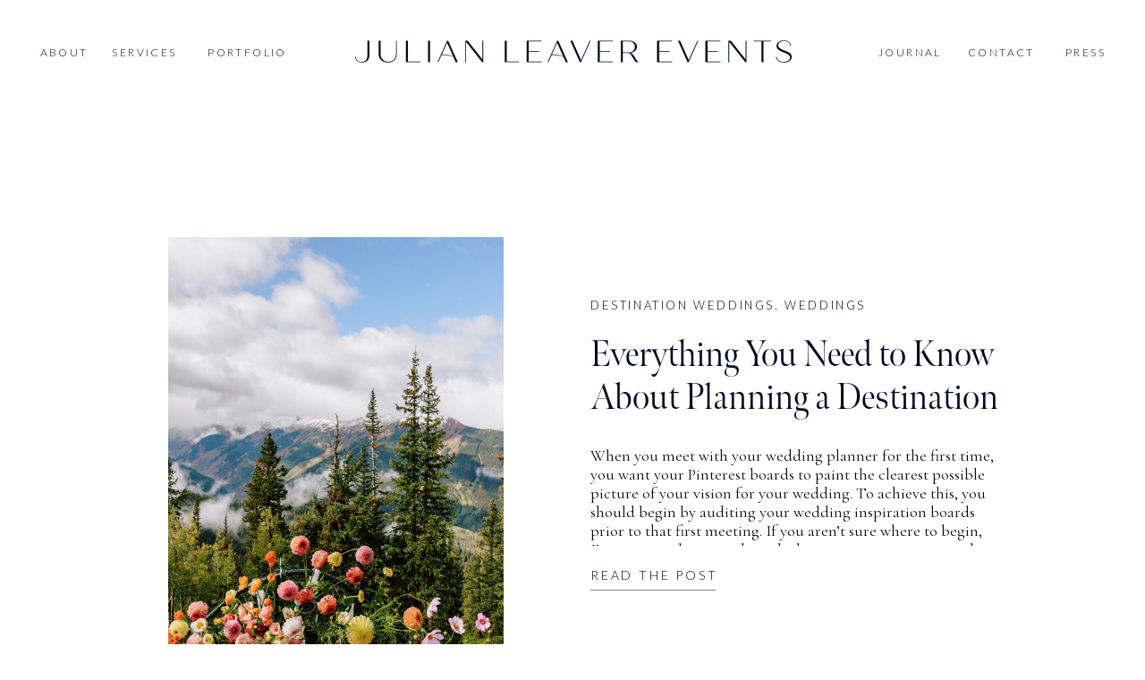

--- FILE ---
content_type: text/html; charset=UTF-8
request_url: https://julianleaver.com/journal/tag/mountain-lodge-reception/
body_size: 18870
content:
<!DOCTYPE html>
<html lang="en-US" class="d">
<head>
<link rel="stylesheet" type="text/css" href="//lib.showit.co/engine/2.6.4/showit.css" />
<meta name='robots' content='index, follow, max-image-preview:large, max-snippet:-1, max-video-preview:-1' />

            <script data-no-defer="1" data-ezscrex="false" data-cfasync="false" data-pagespeed-no-defer data-cookieconsent="ignore">
                var ctPublicFunctions = {"_ajax_nonce":"71e25c034b","_rest_nonce":"46b2cbe535","_ajax_url":"\/wp-admin\/admin-ajax.php","_rest_url":"https:\/\/julianleaver.com\/wp-json\/","data__cookies_type":"native","data__ajax_type":false,"data__bot_detector_enabled":1,"data__frontend_data_log_enabled":1,"cookiePrefix":"","wprocket_detected":false,"host_url":"julianleaver.com","text__ee_click_to_select":"Click to select the whole data","text__ee_original_email":"The complete one is","text__ee_got_it":"Got it","text__ee_blocked":"Blocked","text__ee_cannot_connect":"Cannot connect","text__ee_cannot_decode":"Can not decode email. Unknown reason","text__ee_email_decoder":"CleanTalk email decoder","text__ee_wait_for_decoding":"The magic is on the way!","text__ee_decoding_process":"Please wait a few seconds while we decode the contact data."}
            </script>
        
            <script data-no-defer="1" data-ezscrex="false" data-cfasync="false" data-pagespeed-no-defer data-cookieconsent="ignore">
                var ctPublic = {"_ajax_nonce":"71e25c034b","settings__forms__check_internal":"0","settings__forms__check_external":"0","settings__forms__force_protection":0,"settings__forms__search_test":"0","settings__data__bot_detector_enabled":1,"settings__sfw__anti_crawler":0,"blog_home":"https:\/\/julianleaver.com\/","pixel__setting":"3","pixel__enabled":false,"pixel__url":"https:\/\/moderate9-v4.cleantalk.org\/pixel\/df7f26a2a801d3b72eda985c5dc818b1.gif","data__email_check_before_post":"1","data__email_check_exist_post":1,"data__cookies_type":"native","data__key_is_ok":true,"data__visible_fields_required":true,"wl_brandname":"Anti-Spam by CleanTalk","wl_brandname_short":"CleanTalk","ct_checkjs_key":541145740,"emailEncoderPassKey":"67c876a3a0a0227f81e6b27c93670ad0","bot_detector_forms_excluded":"W10=","advancedCacheExists":false,"varnishCacheExists":false,"wc_ajax_add_to_cart":false}
            </script>
        
	<!-- This site is optimized with the Yoast SEO plugin v26.3 - https://yoast.com/wordpress/plugins/seo/ -->
	<title>Mountain lodge reception Archives - julianleaver.com</title>
	<link rel="canonical" href="https://julianleaver.com/journal/tag/mountain-lodge-reception/" />
	<meta property="og:locale" content="en_US" />
	<meta property="og:type" content="article" />
	<meta property="og:title" content="Mountain lodge reception Archives - julianleaver.com" />
	<meta property="og:url" content="https://julianleaver.com/journal/tag/mountain-lodge-reception/" />
	<meta property="og:site_name" content="julianleaver.com" />
	<meta name="twitter:card" content="summary_large_image" />
	<script type="application/ld+json" class="yoast-schema-graph">{"@context":"https://schema.org","@graph":[{"@type":"CollectionPage","@id":"https://julianleaver.com/journal/tag/mountain-lodge-reception/","url":"https://julianleaver.com/journal/tag/mountain-lodge-reception/","name":"Mountain lodge reception Archives - julianleaver.com","isPartOf":{"@id":"https://julianleaver.com/#website"},"primaryImageOfPage":{"@id":"https://julianleaver.com/journal/tag/mountain-lodge-reception/#primaryimage"},"image":{"@id":"https://julianleaver.com/journal/tag/mountain-lodge-reception/#primaryimage"},"thumbnailUrl":"https://julianleaver.com/wp-content/uploads/sites/22331/2023/08/11.jpg","breadcrumb":{"@id":"https://julianleaver.com/journal/tag/mountain-lodge-reception/#breadcrumb"},"inLanguage":"en-US"},{"@type":"ImageObject","inLanguage":"en-US","@id":"https://julianleaver.com/journal/tag/mountain-lodge-reception/#primaryimage","url":"https://julianleaver.com/wp-content/uploads/sites/22331/2023/08/11.jpg","contentUrl":"https://julianleaver.com/wp-content/uploads/sites/22331/2023/08/11.jpg","width":1000,"height":667,"caption":"The landscape of Aspen is beautifully framed in this picture of the mountains in the distance"},{"@type":"BreadcrumbList","@id":"https://julianleaver.com/journal/tag/mountain-lodge-reception/#breadcrumb","itemListElement":[{"@type":"ListItem","position":1,"name":"Home","item":"https://julianleaver.com/"},{"@type":"ListItem","position":2,"name":"Mountain lodge reception"}]},{"@type":"WebSite","@id":"https://julianleaver.com/#website","url":"https://julianleaver.com/","name":"julianleaver.com","description":"","potentialAction":[{"@type":"SearchAction","target":{"@type":"EntryPoint","urlTemplate":"https://julianleaver.com/?s={search_term_string}"},"query-input":{"@type":"PropertyValueSpecification","valueRequired":true,"valueName":"search_term_string"}}],"inLanguage":"en-US"}]}</script>
	<!-- / Yoast SEO plugin. -->


<link rel='dns-prefetch' href='//fd.cleantalk.org' />
<link rel="alternate" type="application/rss+xml" title="julianleaver.com &raquo; Feed" href="https://julianleaver.com/feed/" />
<link rel="alternate" type="application/rss+xml" title="julianleaver.com &raquo; Comments Feed" href="https://julianleaver.com/comments/feed/" />
<link rel="alternate" type="application/rss+xml" title="julianleaver.com &raquo; Mountain lodge reception Tag Feed" href="https://julianleaver.com/journal/tag/mountain-lodge-reception/feed/" />
<script type="text/javascript">
/* <![CDATA[ */
window._wpemojiSettings = {"baseUrl":"https:\/\/s.w.org\/images\/core\/emoji\/16.0.1\/72x72\/","ext":".png","svgUrl":"https:\/\/s.w.org\/images\/core\/emoji\/16.0.1\/svg\/","svgExt":".svg","source":{"concatemoji":"https:\/\/julianleaver.com\/wp-includes\/js\/wp-emoji-release.min.js?ver=6.8.3"}};
/*! This file is auto-generated */
!function(s,n){var o,i,e;function c(e){try{var t={supportTests:e,timestamp:(new Date).valueOf()};sessionStorage.setItem(o,JSON.stringify(t))}catch(e){}}function p(e,t,n){e.clearRect(0,0,e.canvas.width,e.canvas.height),e.fillText(t,0,0);var t=new Uint32Array(e.getImageData(0,0,e.canvas.width,e.canvas.height).data),a=(e.clearRect(0,0,e.canvas.width,e.canvas.height),e.fillText(n,0,0),new Uint32Array(e.getImageData(0,0,e.canvas.width,e.canvas.height).data));return t.every(function(e,t){return e===a[t]})}function u(e,t){e.clearRect(0,0,e.canvas.width,e.canvas.height),e.fillText(t,0,0);for(var n=e.getImageData(16,16,1,1),a=0;a<n.data.length;a++)if(0!==n.data[a])return!1;return!0}function f(e,t,n,a){switch(t){case"flag":return n(e,"\ud83c\udff3\ufe0f\u200d\u26a7\ufe0f","\ud83c\udff3\ufe0f\u200b\u26a7\ufe0f")?!1:!n(e,"\ud83c\udde8\ud83c\uddf6","\ud83c\udde8\u200b\ud83c\uddf6")&&!n(e,"\ud83c\udff4\udb40\udc67\udb40\udc62\udb40\udc65\udb40\udc6e\udb40\udc67\udb40\udc7f","\ud83c\udff4\u200b\udb40\udc67\u200b\udb40\udc62\u200b\udb40\udc65\u200b\udb40\udc6e\u200b\udb40\udc67\u200b\udb40\udc7f");case"emoji":return!a(e,"\ud83e\udedf")}return!1}function g(e,t,n,a){var r="undefined"!=typeof WorkerGlobalScope&&self instanceof WorkerGlobalScope?new OffscreenCanvas(300,150):s.createElement("canvas"),o=r.getContext("2d",{willReadFrequently:!0}),i=(o.textBaseline="top",o.font="600 32px Arial",{});return e.forEach(function(e){i[e]=t(o,e,n,a)}),i}function t(e){var t=s.createElement("script");t.src=e,t.defer=!0,s.head.appendChild(t)}"undefined"!=typeof Promise&&(o="wpEmojiSettingsSupports",i=["flag","emoji"],n.supports={everything:!0,everythingExceptFlag:!0},e=new Promise(function(e){s.addEventListener("DOMContentLoaded",e,{once:!0})}),new Promise(function(t){var n=function(){try{var e=JSON.parse(sessionStorage.getItem(o));if("object"==typeof e&&"number"==typeof e.timestamp&&(new Date).valueOf()<e.timestamp+604800&&"object"==typeof e.supportTests)return e.supportTests}catch(e){}return null}();if(!n){if("undefined"!=typeof Worker&&"undefined"!=typeof OffscreenCanvas&&"undefined"!=typeof URL&&URL.createObjectURL&&"undefined"!=typeof Blob)try{var e="postMessage("+g.toString()+"("+[JSON.stringify(i),f.toString(),p.toString(),u.toString()].join(",")+"));",a=new Blob([e],{type:"text/javascript"}),r=new Worker(URL.createObjectURL(a),{name:"wpTestEmojiSupports"});return void(r.onmessage=function(e){c(n=e.data),r.terminate(),t(n)})}catch(e){}c(n=g(i,f,p,u))}t(n)}).then(function(e){for(var t in e)n.supports[t]=e[t],n.supports.everything=n.supports.everything&&n.supports[t],"flag"!==t&&(n.supports.everythingExceptFlag=n.supports.everythingExceptFlag&&n.supports[t]);n.supports.everythingExceptFlag=n.supports.everythingExceptFlag&&!n.supports.flag,n.DOMReady=!1,n.readyCallback=function(){n.DOMReady=!0}}).then(function(){return e}).then(function(){var e;n.supports.everything||(n.readyCallback(),(e=n.source||{}).concatemoji?t(e.concatemoji):e.wpemoji&&e.twemoji&&(t(e.twemoji),t(e.wpemoji)))}))}((window,document),window._wpemojiSettings);
/* ]]> */
</script>
<style id='wp-emoji-styles-inline-css' type='text/css'>

	img.wp-smiley, img.emoji {
		display: inline !important;
		border: none !important;
		box-shadow: none !important;
		height: 1em !important;
		width: 1em !important;
		margin: 0 0.07em !important;
		vertical-align: -0.1em !important;
		background: none !important;
		padding: 0 !important;
	}
</style>
<link rel='stylesheet' id='wp-block-library-css' href='https://julianleaver.com/wp-includes/css/dist/block-library/style.min.css?ver=6.8.3' type='text/css' media='all' />
<style id='classic-theme-styles-inline-css' type='text/css'>
/*! This file is auto-generated */
.wp-block-button__link{color:#fff;background-color:#32373c;border-radius:9999px;box-shadow:none;text-decoration:none;padding:calc(.667em + 2px) calc(1.333em + 2px);font-size:1.125em}.wp-block-file__button{background:#32373c;color:#fff;text-decoration:none}
</style>
<style id='global-styles-inline-css' type='text/css'>
:root{--wp--preset--aspect-ratio--square: 1;--wp--preset--aspect-ratio--4-3: 4/3;--wp--preset--aspect-ratio--3-4: 3/4;--wp--preset--aspect-ratio--3-2: 3/2;--wp--preset--aspect-ratio--2-3: 2/3;--wp--preset--aspect-ratio--16-9: 16/9;--wp--preset--aspect-ratio--9-16: 9/16;--wp--preset--color--black: #000000;--wp--preset--color--cyan-bluish-gray: #abb8c3;--wp--preset--color--white: #ffffff;--wp--preset--color--pale-pink: #f78da7;--wp--preset--color--vivid-red: #cf2e2e;--wp--preset--color--luminous-vivid-orange: #ff6900;--wp--preset--color--luminous-vivid-amber: #fcb900;--wp--preset--color--light-green-cyan: #7bdcb5;--wp--preset--color--vivid-green-cyan: #00d084;--wp--preset--color--pale-cyan-blue: #8ed1fc;--wp--preset--color--vivid-cyan-blue: #0693e3;--wp--preset--color--vivid-purple: #9b51e0;--wp--preset--gradient--vivid-cyan-blue-to-vivid-purple: linear-gradient(135deg,rgba(6,147,227,1) 0%,rgb(155,81,224) 100%);--wp--preset--gradient--light-green-cyan-to-vivid-green-cyan: linear-gradient(135deg,rgb(122,220,180) 0%,rgb(0,208,130) 100%);--wp--preset--gradient--luminous-vivid-amber-to-luminous-vivid-orange: linear-gradient(135deg,rgba(252,185,0,1) 0%,rgba(255,105,0,1) 100%);--wp--preset--gradient--luminous-vivid-orange-to-vivid-red: linear-gradient(135deg,rgba(255,105,0,1) 0%,rgb(207,46,46) 100%);--wp--preset--gradient--very-light-gray-to-cyan-bluish-gray: linear-gradient(135deg,rgb(238,238,238) 0%,rgb(169,184,195) 100%);--wp--preset--gradient--cool-to-warm-spectrum: linear-gradient(135deg,rgb(74,234,220) 0%,rgb(151,120,209) 20%,rgb(207,42,186) 40%,rgb(238,44,130) 60%,rgb(251,105,98) 80%,rgb(254,248,76) 100%);--wp--preset--gradient--blush-light-purple: linear-gradient(135deg,rgb(255,206,236) 0%,rgb(152,150,240) 100%);--wp--preset--gradient--blush-bordeaux: linear-gradient(135deg,rgb(254,205,165) 0%,rgb(254,45,45) 50%,rgb(107,0,62) 100%);--wp--preset--gradient--luminous-dusk: linear-gradient(135deg,rgb(255,203,112) 0%,rgb(199,81,192) 50%,rgb(65,88,208) 100%);--wp--preset--gradient--pale-ocean: linear-gradient(135deg,rgb(255,245,203) 0%,rgb(182,227,212) 50%,rgb(51,167,181) 100%);--wp--preset--gradient--electric-grass: linear-gradient(135deg,rgb(202,248,128) 0%,rgb(113,206,126) 100%);--wp--preset--gradient--midnight: linear-gradient(135deg,rgb(2,3,129) 0%,rgb(40,116,252) 100%);--wp--preset--font-size--small: 13px;--wp--preset--font-size--medium: 20px;--wp--preset--font-size--large: 36px;--wp--preset--font-size--x-large: 42px;--wp--preset--spacing--20: 0.44rem;--wp--preset--spacing--30: 0.67rem;--wp--preset--spacing--40: 1rem;--wp--preset--spacing--50: 1.5rem;--wp--preset--spacing--60: 2.25rem;--wp--preset--spacing--70: 3.38rem;--wp--preset--spacing--80: 5.06rem;--wp--preset--shadow--natural: 6px 6px 9px rgba(0, 0, 0, 0.2);--wp--preset--shadow--deep: 12px 12px 50px rgba(0, 0, 0, 0.4);--wp--preset--shadow--sharp: 6px 6px 0px rgba(0, 0, 0, 0.2);--wp--preset--shadow--outlined: 6px 6px 0px -3px rgba(255, 255, 255, 1), 6px 6px rgba(0, 0, 0, 1);--wp--preset--shadow--crisp: 6px 6px 0px rgba(0, 0, 0, 1);}:where(.is-layout-flex){gap: 0.5em;}:where(.is-layout-grid){gap: 0.5em;}body .is-layout-flex{display: flex;}.is-layout-flex{flex-wrap: wrap;align-items: center;}.is-layout-flex > :is(*, div){margin: 0;}body .is-layout-grid{display: grid;}.is-layout-grid > :is(*, div){margin: 0;}:where(.wp-block-columns.is-layout-flex){gap: 2em;}:where(.wp-block-columns.is-layout-grid){gap: 2em;}:where(.wp-block-post-template.is-layout-flex){gap: 1.25em;}:where(.wp-block-post-template.is-layout-grid){gap: 1.25em;}.has-black-color{color: var(--wp--preset--color--black) !important;}.has-cyan-bluish-gray-color{color: var(--wp--preset--color--cyan-bluish-gray) !important;}.has-white-color{color: var(--wp--preset--color--white) !important;}.has-pale-pink-color{color: var(--wp--preset--color--pale-pink) !important;}.has-vivid-red-color{color: var(--wp--preset--color--vivid-red) !important;}.has-luminous-vivid-orange-color{color: var(--wp--preset--color--luminous-vivid-orange) !important;}.has-luminous-vivid-amber-color{color: var(--wp--preset--color--luminous-vivid-amber) !important;}.has-light-green-cyan-color{color: var(--wp--preset--color--light-green-cyan) !important;}.has-vivid-green-cyan-color{color: var(--wp--preset--color--vivid-green-cyan) !important;}.has-pale-cyan-blue-color{color: var(--wp--preset--color--pale-cyan-blue) !important;}.has-vivid-cyan-blue-color{color: var(--wp--preset--color--vivid-cyan-blue) !important;}.has-vivid-purple-color{color: var(--wp--preset--color--vivid-purple) !important;}.has-black-background-color{background-color: var(--wp--preset--color--black) !important;}.has-cyan-bluish-gray-background-color{background-color: var(--wp--preset--color--cyan-bluish-gray) !important;}.has-white-background-color{background-color: var(--wp--preset--color--white) !important;}.has-pale-pink-background-color{background-color: var(--wp--preset--color--pale-pink) !important;}.has-vivid-red-background-color{background-color: var(--wp--preset--color--vivid-red) !important;}.has-luminous-vivid-orange-background-color{background-color: var(--wp--preset--color--luminous-vivid-orange) !important;}.has-luminous-vivid-amber-background-color{background-color: var(--wp--preset--color--luminous-vivid-amber) !important;}.has-light-green-cyan-background-color{background-color: var(--wp--preset--color--light-green-cyan) !important;}.has-vivid-green-cyan-background-color{background-color: var(--wp--preset--color--vivid-green-cyan) !important;}.has-pale-cyan-blue-background-color{background-color: var(--wp--preset--color--pale-cyan-blue) !important;}.has-vivid-cyan-blue-background-color{background-color: var(--wp--preset--color--vivid-cyan-blue) !important;}.has-vivid-purple-background-color{background-color: var(--wp--preset--color--vivid-purple) !important;}.has-black-border-color{border-color: var(--wp--preset--color--black) !important;}.has-cyan-bluish-gray-border-color{border-color: var(--wp--preset--color--cyan-bluish-gray) !important;}.has-white-border-color{border-color: var(--wp--preset--color--white) !important;}.has-pale-pink-border-color{border-color: var(--wp--preset--color--pale-pink) !important;}.has-vivid-red-border-color{border-color: var(--wp--preset--color--vivid-red) !important;}.has-luminous-vivid-orange-border-color{border-color: var(--wp--preset--color--luminous-vivid-orange) !important;}.has-luminous-vivid-amber-border-color{border-color: var(--wp--preset--color--luminous-vivid-amber) !important;}.has-light-green-cyan-border-color{border-color: var(--wp--preset--color--light-green-cyan) !important;}.has-vivid-green-cyan-border-color{border-color: var(--wp--preset--color--vivid-green-cyan) !important;}.has-pale-cyan-blue-border-color{border-color: var(--wp--preset--color--pale-cyan-blue) !important;}.has-vivid-cyan-blue-border-color{border-color: var(--wp--preset--color--vivid-cyan-blue) !important;}.has-vivid-purple-border-color{border-color: var(--wp--preset--color--vivid-purple) !important;}.has-vivid-cyan-blue-to-vivid-purple-gradient-background{background: var(--wp--preset--gradient--vivid-cyan-blue-to-vivid-purple) !important;}.has-light-green-cyan-to-vivid-green-cyan-gradient-background{background: var(--wp--preset--gradient--light-green-cyan-to-vivid-green-cyan) !important;}.has-luminous-vivid-amber-to-luminous-vivid-orange-gradient-background{background: var(--wp--preset--gradient--luminous-vivid-amber-to-luminous-vivid-orange) !important;}.has-luminous-vivid-orange-to-vivid-red-gradient-background{background: var(--wp--preset--gradient--luminous-vivid-orange-to-vivid-red) !important;}.has-very-light-gray-to-cyan-bluish-gray-gradient-background{background: var(--wp--preset--gradient--very-light-gray-to-cyan-bluish-gray) !important;}.has-cool-to-warm-spectrum-gradient-background{background: var(--wp--preset--gradient--cool-to-warm-spectrum) !important;}.has-blush-light-purple-gradient-background{background: var(--wp--preset--gradient--blush-light-purple) !important;}.has-blush-bordeaux-gradient-background{background: var(--wp--preset--gradient--blush-bordeaux) !important;}.has-luminous-dusk-gradient-background{background: var(--wp--preset--gradient--luminous-dusk) !important;}.has-pale-ocean-gradient-background{background: var(--wp--preset--gradient--pale-ocean) !important;}.has-electric-grass-gradient-background{background: var(--wp--preset--gradient--electric-grass) !important;}.has-midnight-gradient-background{background: var(--wp--preset--gradient--midnight) !important;}.has-small-font-size{font-size: var(--wp--preset--font-size--small) !important;}.has-medium-font-size{font-size: var(--wp--preset--font-size--medium) !important;}.has-large-font-size{font-size: var(--wp--preset--font-size--large) !important;}.has-x-large-font-size{font-size: var(--wp--preset--font-size--x-large) !important;}
:where(.wp-block-post-template.is-layout-flex){gap: 1.25em;}:where(.wp-block-post-template.is-layout-grid){gap: 1.25em;}
:where(.wp-block-columns.is-layout-flex){gap: 2em;}:where(.wp-block-columns.is-layout-grid){gap: 2em;}
:root :where(.wp-block-pullquote){font-size: 1.5em;line-height: 1.6;}
</style>
<link rel='stylesheet' id='cleantalk-public-css-css' href='https://julianleaver.com/wp-content/plugins/cleantalk-spam-protect/css/cleantalk-public.min.css?ver=6.67_1762377987' type='text/css' media='all' />
<link rel='stylesheet' id='cleantalk-email-decoder-css-css' href='https://julianleaver.com/wp-content/plugins/cleantalk-spam-protect/css/cleantalk-email-decoder.min.css?ver=6.67_1762377987' type='text/css' media='all' />
<script type="text/javascript" src="https://julianleaver.com/wp-content/plugins/cleantalk-spam-protect/js/apbct-public-bundle.min.js?ver=6.67_1762377987" id="apbct-public-bundle.min-js-js"></script>
<script type="text/javascript" src="https://fd.cleantalk.org/ct-bot-detector-wrapper.js?ver=6.67" id="ct_bot_detector-js" defer="defer" data-wp-strategy="defer"></script>
<script type="text/javascript" src="https://julianleaver.com/wp-includes/js/jquery/jquery.min.js?ver=3.7.1" id="jquery-core-js"></script>
<script type="text/javascript" src="https://julianleaver.com/wp-includes/js/jquery/jquery-migrate.min.js?ver=3.4.1" id="jquery-migrate-js"></script>
<script type="text/javascript" src="https://julianleaver.com/wp-content/plugins/showit/public/js/showit.js?ver=1765944884" id="si-script-js"></script>
<link rel="https://api.w.org/" href="https://julianleaver.com/wp-json/" /><link rel="alternate" title="JSON" type="application/json" href="https://julianleaver.com/wp-json/wp/v2/tags/178" /><link rel="EditURI" type="application/rsd+xml" title="RSD" href="https://julianleaver.com/xmlrpc.php?rsd" />

<meta charset="UTF-8" />
<meta name="viewport" content="width=device-width, initial-scale=1" />
<link rel="icon" type="image/png" href="//static.showit.co/200/rH70emVhS5WgRW_JWHbfiA/145487/untitled_design.png" />
<link rel="preconnect" href="https://static.showit.co" />

<link rel="preconnect" href="https://fonts.googleapis.com">
<link rel="preconnect" href="https://fonts.gstatic.com" crossorigin>
<link href="https://fonts.googleapis.com/css?family=Lato:regular|Lato:300|Cormorant+Garamond:regular|Cormorant+Garamond:italic" rel="stylesheet" type="text/css"/>
<script id="init_data" type="application/json">
{"mobile":{"w":320,"bgMediaType":"none","bgFillType":"color","bgColor":"colors-7"},"desktop":{"w":1200,"bgColor":"colors-7","bgMediaType":"none","bgFillType":"color"},"sid":"akgari4psmg_ipaoj-868a","break":768,"assetURL":"//static.showit.co","contactFormId":"145487/272276","cfAction":"aHR0cHM6Ly9jbGllbnRzZXJ2aWNlLnNob3dpdC5jby9jb250YWN0Zm9ybQ==","sgAction":"aHR0cHM6Ly9jbGllbnRzZXJ2aWNlLnNob3dpdC5jby9zb2NpYWxncmlk","blockData":[{"slug":"scrolling-header","visible":"a","states":[],"d":{"h":1,"w":1200,"locking":{"side":"t","scrollOffset":1},"bgFillType":"color","bgColor":"#000000:0","bgMediaType":"none"},"m":{"h":1,"w":320,"locking":{"side":"st","scrollOffset":1},"bgFillType":"color","bgColor":"#000000:0","bgMediaType":"none"}},{"slug":"header","visible":"a","states":[],"d":{"h":115,"w":1200,"locking":{"scrollOffset":1},"bgFillType":"color","bgColor":"colors-7","bgMediaType":"none"},"m":{"h":75,"w":320,"locking":{"scrollOffset":1},"bgFillType":"color","bgColor":"colors-7","bgMediaType":"none"}},{"slug":"spacer","visible":"a","states":[],"d":{"h":80,"w":1200,"bgFillType":"color","bgColor":"colors-7","bgMediaType":"none"},"m":{"h":200,"w":320,"bgFillType":"color","bgColor":"colors-7","bgMediaType":"none"}},{"slug":"post-1","visible":"a","states":[],"d":{"h":600,"w":1200,"bgFillType":"color","bgColor":"colors-7","bgMediaType":"none"},"m":{"h":750,"w":320,"nature":"dH","bgFillType":"color","bgColor":"colors-7","bgMediaType":"none"}},{"slug":"post-2","visible":"a","states":[],"d":{"h":600,"w":1200,"bgFillType":"color","bgColor":"colors-7","bgMediaType":"none"},"m":{"h":750,"w":320,"nature":"dH","bgFillType":"color","bgColor":"colors-7","bgMediaType":"none"}},{"slug":"spacer-2","visible":"d","states":[],"d":{"h":80,"w":1200,"bgFillType":"color","bgColor":"colors-7","bgMediaType":"none"},"m":{"h":200,"w":320,"bgFillType":"color","bgColor":"colors-7","bgMediaType":"none"}},{"slug":"newer-older","visible":"a","states":[],"d":{"h":80,"w":1200,"bgFillType":"color","bgColor":"colors-7","bgMediaType":"none"},"m":{"h":50,"w":320,"bgFillType":"color","bgColor":"colors-7","bgMediaType":"none"}},{"slug":"footer","visible":"a","states":[],"d":{"h":492,"w":1200,"nature":"dH","bgFillType":"color","bgColor":"colors-4","bgMediaType":"none"},"m":{"h":661,"w":320,"nature":"dH","bgFillType":"color","bgColor":"colors-4","bgMediaType":"none"}},{"slug":"slide-in-nav","visible":"a","states":[],"d":{"h":500,"w":1200,"locking":{"side":"t"},"nature":"wH","trIn":{"type":"slide","delay":0,"duration":1.25,"direction":"Right"},"trOut":{"type":"slide","delay":0,"duration":1.5,"direction":"Right"},"stateTrIn":{"type":"slide","delay":0.5,"duration":0.75,"direction":"Left"},"stateTrOut":{"type":"slide","delay":0.5,"duration":0.75,"direction":"Right"},"bgFillType":"color","bgColor":"#000000:0","bgMediaType":"none","tr":{"in":{"cl":"slideInRight","d":1.25,"dl":0},"out":{"cl":"slideOutRight","d":1.5,"dl":0}}},"m":{"h":600,"w":320,"locking":{"side":"t"},"nature":"wH","trIn":{"type":"slide","delay":0,"duration":1.25,"direction":"Right"},"trOut":{"type":"slide","duration":1,"direction":"Right"},"bgFillType":"color","bgColor":"colors-1","bgMediaType":"none","tr":{"in":{"cl":"slideInRight","d":1.25,"dl":0},"out":{"cl":"slideOutRight","d":1,"dl":"0"}}}},{"slug":"menu-overlay","visible":"a","states":[],"d":{"h":750,"w":1200,"locking":{"side":"t"},"nature":"wH","trIn":{"type":"fade","duration":1},"trOut":{"type":"fade","duration":0.75},"stateTrIn":{"type":"fade","direction":"none"},"stateTrOut":{"type":"fade","direction":"none"},"bgFillType":"color","bgColor":"colors-0:50","bgMediaType":"none","tr":{"in":{"cl":"fadeIn","d":1,"dl":"0"},"out":{"cl":"fadeOut","d":0.75,"dl":"0"}}},"m":{"h":600,"w":320,"locking":{"side":"t"},"nature":"wH","trIn":{"type":"fade","duration":1},"trOut":{"type":"fade","duration":0.75},"bgFillType":"color","bgColor":"colors-0:50","bgMediaType":"none","tr":{"in":{"cl":"fadeIn","d":1,"dl":"0"},"out":{"cl":"fadeOut","d":0.75,"dl":"0"}}}}],"elementData":[{"type":"icon","visible":"a","id":"scrolling-header_0","blockId":"scrolling-header","m":{"x":260,"y":31,"w":30,"h":30,"a":0},"d":{"x":1115,"y":38,"w":30,"h":30,"a":0,"lockH":"r"},"pc":[{"type":"show","block":"menu-overlay"},{"type":"show","block":"slide-in-nav"}]},{"type":"svg","visible":"a","id":"scrolling-header_1","blockId":"scrolling-header","m":{"x":10,"y":11,"w":40,"h":53,"a":0},"d":{"x":25,"y":20,"w":54,"h":71,"a":0,"lockH":"l"},"c":{"key":"mgfNAJSGQsW0U3fDrDu3nQ/145487/jle-icon-blue.svg","aspect_ratio":0.76}},{"type":"text","visible":"a","id":"scrolling-header_2","blockId":"scrolling-header","m":{"x":240,"y":14,"w":70,"h":17,"a":0},"d":{"x":1089,"y":20,"w":81,"h":24,"a":0,"lockH":"r"},"pc":[{"type":"show","block":"menu-overlay"},{"type":"show","block":"slide-in-nav"}]},{"type":"icon","visible":"m","id":"header_0","blockId":"header","m":{"x":275,"y":23,"w":30,"h":30,"a":0},"d":{"x":1140,"y":30,"w":30,"h":30,"a":0,"lockH":"r"},"pc":[{"type":"show","block":"menu-overlay"},{"type":"show","block":"slide-in-nav"}]},{"type":"text","visible":"d","id":"header_4","blockId":"header","m":{"x":172,"y":171,"w":102,"h":17,"a":0},"d":{"x":999,"y":48,"w":81,"h":19,"a":0,"lockH":"r","lockV":"t"}},{"type":"text","visible":"d","id":"header_5","blockId":"header","m":{"x":172,"y":134,"w":102,"h":17,"a":0},"d":{"x":896,"y":48,"w":83,"h":19,"a":0,"lockH":"r","lockV":"t"}},{"type":"svg","visible":"a","id":"header_6","blockId":"header","m":{"x":20,"y":25,"w":228,"h":26,"a":0},"d":{"x":357,"y":45,"w":488,"h":25,"a":0},"c":{"key":"FypLTe_ER9WYPrW8RRZv5Q/145487/jle-wordmark-blue.svg","aspect_ratio":20}},{"type":"text","visible":"d","id":"header_7","blockId":"header","m":{"x":172,"y":97,"w":102,"h":17,"a":0},"d":{"x":230,"y":48,"w":93,"h":19,"a":0,"lockH":"l","lockV":"t"}},{"type":"text","visible":"d","id":"header_8","blockId":"header","m":{"x":47,"y":171,"w":102,"h":17,"a":0},"d":{"x":120,"y":48,"w":83,"h":19,"a":0,"lockH":"l","lockV":"t"}},{"type":"text","visible":"d","id":"header_9","blockId":"header","m":{"x":47,"y":134,"w":102,"h":17,"a":0},"d":{"x":43,"y":48,"w":57,"h":19,"a":0,"lockH":"l","lockV":"t"}},{"type":"text","visible":"d","id":"header_10","blockId":"header","m":{"x":172,"y":171,"w":102,"h":17,"a":0},"d":{"x":1107,"y":48,"w":53,"h":19,"a":0,"lockH":"r","lockV":"t"}},{"type":"graphic","visible":"a","id":"post-1_0","blockId":"post-1","m":{"x":36,"y":30,"w":250,"h":307,"a":0,"lockV":"t"},"d":{"x":148,"y":70,"w":375,"h":460,"a":0},"c":{"key":"hCYeiCGIQyuFUcYxx1Wl0A/shared/0517w0170.jpg","aspect_ratio":1.2215}},{"type":"text","visible":"a","id":"post-1_1","blockId":"post-1","m":{"x":83,"y":364,"w":155,"h":17,"a":0,"lockV":"t"},"d":{"x":620,"y":135,"w":492,"h":19,"a":0}},{"type":"text","visible":"a","id":"post-1_2","blockId":"post-1","m":{"x":22,"y":391,"w":277,"h":78,"a":0,"lockV":"t"},"d":{"x":620,"y":178,"w":500,"h":100,"a":0}},{"type":"text","visible":"a","id":"post-1_3","blockId":"post-1","m":{"x":32,"y":488,"w":257,"h":133,"a":0,"lockV":"b"},"d":{"x":620,"y":304,"w":464,"h":111,"a":0}},{"type":"text","visible":"a","id":"post-1_4","blockId":"post-1","m":{"x":80,"y":643,"w":161,"h":22,"a":0,"lockV":"b"},"d":{"x":620,"y":435,"w":158,"h":19,"a":0}},{"type":"simple","visible":"a","id":"post-1_5","blockId":"post-1","m":{"x":91,"y":675,"w":140,"h":1,"a":0,"lockV":"b"},"d":{"x":620,"y":464,"w":140,"h":1,"a":0}},{"type":"graphic","visible":"a","id":"post-2_0","blockId":"post-2","m":{"x":36,"y":30,"w":250,"h":307,"a":0,"lockV":"t"},"d":{"x":677,"y":70,"w":375,"h":460,"a":0},"c":{"key":"hESqt6pMTdKyBGMgoJYl5Q/shared/moussa_0332.jpg","aspect_ratio":1.49925}},{"type":"text","visible":"a","id":"post-2_1","blockId":"post-2","m":{"x":82,"y":364,"w":158,"h":17,"a":0},"d":{"x":114,"y":135,"w":498,"h":19,"a":0}},{"type":"text","visible":"a","id":"post-2_2","blockId":"post-2","m":{"x":22,"y":391,"w":277,"h":78,"a":0,"lockV":"t"},"d":{"x":112,"y":178,"w":500,"h":100,"a":0}},{"type":"text","visible":"a","id":"post-2_3","blockId":"post-2","m":{"x":32,"y":488,"w":257,"h":135,"a":0,"lockV":"b"},"d":{"x":148,"y":304,"w":464,"h":110,"a":0}},{"type":"text","visible":"a","id":"post-2_4","blockId":"post-2","m":{"x":80,"y":643,"w":161,"h":22,"a":0,"lockV":"b"},"d":{"x":454,"y":435,"w":158,"h":19,"a":0}},{"type":"simple","visible":"a","id":"post-2_5","blockId":"post-2","m":{"x":91,"y":675,"w":140,"h":1,"a":0,"lockV":"b"},"d":{"x":472,"y":464,"w":140,"h":1,"a":0}},{"type":"text","visible":"a","id":"newer-older_0","blockId":"newer-older","m":{"x":162,"y":12,"w":137,"h":17,"a":0},"d":{"x":904,"y":29,"w":226,"h":23,"a":0,"lockH":"r"}},{"type":"text","visible":"a","id":"newer-older_1","blockId":"newer-older","m":{"x":21,"y":12,"w":141,"h":17,"a":0},"d":{"x":70,"y":29,"w":132,"h":23,"a":0,"lockH":"l"}},{"type":"simple","visible":"a","id":"newer-older_2","blockId":"newer-older","m":{"x":21,"y":37,"w":120,"h":1,"a":0},"d":{"x":70,"y":56,"w":122,"h":1,"a":0,"lockH":"l"}},{"type":"simple","visible":"a","id":"newer-older_3","blockId":"newer-older","m":{"x":179,"y":37,"w":120,"h":1,"a":0},"d":{"x":1008,"y":56,"w":122,"h":1,"a":0,"lockH":"r"}},{"type":"simple","visible":"a","id":"footer_0","blockId":"footer","m":{"x":0,"y":521,"w":320,"h":141,"a":0,"lockV":"b"},"d":{"x":0,"y":432,"w":1200,"h":60,"a":0,"lockH":"s","lockV":"b"}},{"type":"text","visible":"a","id":"footer_1","blockId":"footer","m":{"x":109,"y":550,"w":102,"h":17,"a":0,"lockV":"b"},"d":{"x":1047,"y":453,"w":114,"h":19,"a":0,"lockH":"r","lockV":"b"}},{"type":"simple","visible":"d","id":"footer_2","blockId":"footer","m":{"x":36,"y":735,"w":224,"h":37,"a":0},"d":{"x":804,"y":462,"w":220,"h":1,"a":0,"lockH":"s","lockV":"b"}},{"type":"text","visible":"a","id":"footer_3","blockId":"footer","m":{"x":28,"y":584,"w":265,"h":52,"a":0,"lockV":"b"},"d":{"x":46,"y":454,"w":749,"h":17,"a":0,"lockH":"l","lockV":"b"}},{"type":"social","visible":"a","id":"footer_4","blockId":"footer","m":{"x":-48,"y":306,"w":416,"h":214,"a":0},"d":{"x":0,"y":272,"w":1200,"h":160,"a":0,"lockH":"s"}},{"type":"text","visible":"a","id":"footer_5","blockId":"footer","m":{"x":55,"y":129,"w":211,"h":69,"a":0},"d":{"x":956,"y":114,"w":195,"h":115,"a":0,"lockH":"r"}},{"type":"text","visible":"a","id":"footer_6","blockId":"footer","m":{"x":95,"y":81,"w":130,"h":31,"a":0},"d":{"x":1018,"y":62,"w":72,"h":36,"a":0,"lockH":"r"}},{"type":"icon","visible":"d","id":"footer_7","blockId":"footer","m":{"x":203,"y":105,"w":30,"h":30,"a":0},"d":{"x":607,"y":205,"w":24,"h":24,"a":0}},{"type":"icon","visible":"d","id":"footer_8","blockId":"footer","m":{"x":152,"y":105,"w":30,"h":30,"a":0},"d":{"x":570,"y":205,"w":24,"h":24,"a":0}},{"type":"icon","visible":"d","id":"footer_9","blockId":"footer","m":{"x":100,"y":105,"w":30,"h":30,"a":0},"d":{"x":533,"y":205,"w":24,"h":24,"a":0}},{"type":"text","visible":"a","id":"footer_10","blockId":"footer","m":{"x":74,"y":207,"w":173,"h":65,"a":0},"d":{"x":489,"y":114,"w":223,"h":77,"a":0}},{"type":"text","visible":"d","id":"footer_11","blockId":"footer","m":{"x":172,"y":171,"w":102,"h":17,"a":0},"d":{"x":190,"y":175,"w":115,"h":19,"a":0,"lockH":"l","lockV":"t"}},{"type":"text","visible":"d","id":"footer_12","blockId":"footer","m":{"x":172,"y":134,"w":102,"h":17,"a":0},"d":{"x":190,"y":114,"w":115,"h":19,"a":0,"lockH":"l","lockV":"t"}},{"type":"text","visible":"d","id":"footer_13","blockId":"footer","m":{"x":172,"y":97,"w":102,"h":17,"a":0},"d":{"x":55,"y":205,"w":115,"h":19,"a":0,"lockH":"l","lockV":"t"}},{"type":"text","visible":"d","id":"footer_14","blockId":"footer","m":{"x":47,"y":171,"w":102,"h":17,"a":0},"d":{"x":55,"y":175,"w":115,"h":19,"a":0,"lockH":"l","lockV":"t"}},{"type":"text","visible":"d","id":"footer_15","blockId":"footer","m":{"x":47,"y":134,"w":102,"h":17,"a":0},"d":{"x":55,"y":144,"w":115,"h":19,"a":0,"lockH":"l","lockV":"t"}},{"type":"text","visible":"d","id":"footer_16","blockId":"footer","m":{"x":47,"y":97,"w":102,"h":17,"a":0},"d":{"x":55,"y":114,"w":115,"h":19,"a":0,"lockH":"l","lockV":"t"}},{"type":"text","visible":"d","id":"footer_17","blockId":"footer","m":{"x":125,"y":440,"w":130,"h":31,"a":0},"d":{"x":52,"y":62,"w":102,"h":36,"a":0,"lockH":"l"}},{"type":"simple","visible":"d","id":"footer_18","blockId":"footer","m":{"x":48,"y":59,"w":224,"h":273,"a":0},"d":{"x":700,"y":20,"w":500,"h":1,"a":0,"lockH":"rs"}},{"type":"svg","visible":"a","id":"footer_19","blockId":"footer","m":{"x":118,"y":-56,"w":85,"h":112,"a":0},"d":{"x":541,"y":-77,"w":118,"h":154,"a":0,"lockV":"t"},"c":{"key":"45pJKF3YS0aVXsrsjtObVg/145487/jle-icon-gray.svg","aspect_ratio":0.76056}},{"type":"simple","visible":"d","id":"footer_20","blockId":"footer","m":{"x":48,"y":59,"w":224,"h":273,"a":0},"d":{"x":0,"y":20,"w":500,"h":1,"a":0,"lockH":"ls"}},{"type":"icon","visible":"d","id":"footer_21","blockId":"footer","m":{"x":203,"y":105,"w":30,"h":30,"a":0},"d":{"x":644,"y":205,"w":24,"h":24,"a":0}},{"type":"text","visible":"d","id":"footer_22","blockId":"footer","m":{"x":172,"y":171,"w":102,"h":17,"a":0},"d":{"x":190,"y":144,"w":115,"h":19,"a":0,"lockH":"l","lockV":"t"}},{"type":"simple","visible":"d","id":"slide-in-nav_0","blockId":"slide-in-nav","m":{"x":48,"y":90,"w":224,"h":420,"a":0},"d":{"x":584,"y":0,"w":244,"h":500,"a":0,"lockH":"r","lockV":"s"}},{"type":"simple","visible":"d","id":"slide-in-nav_1","blockId":"slide-in-nav","m":{"x":48,"y":90,"w":224,"h":420,"a":0},"d":{"x":828,"y":0,"w":372,"h":500,"a":0,"lockH":"r","lockV":"s"}},{"type":"simple","visible":"a","id":"slide-in-nav_2","blockId":"slide-in-nav","m":{"x":67,"y":513,"w":187,"h":40,"a":0},"d":{"x":921,"y":403,"w":187,"h":40,"a":0,"lockH":"r","lockV":"t"}},{"type":"text","visible":"a","id":"slide-in-nav_3","blockId":"slide-in-nav","m":{"x":78,"y":523,"w":165,"h":20,"a":0},"d":{"x":921,"y":403,"w":187,"h":40,"a":0,"lockH":"r","lockV":"t"}},{"type":"text","visible":"a","id":"slide-in-nav_4","blockId":"slide-in-nav","m":{"x":37,"y":402,"w":246,"h":84,"a":0},"d":{"x":885,"y":296,"w":258,"h":90,"a":0,"lockH":"r","lockV":"t"}},{"type":"text","visible":"a","id":"slide-in-nav_5","blockId":"slide-in-nav","m":{"x":12,"y":353,"w":297,"h":31,"a":0},"d":{"x":855,"y":248,"w":318,"h":36,"a":0,"lockH":"r","lockV":"t"}},{"type":"graphic","visible":"d","id":"slide-in-nav_6","blockId":"slide-in-nav","m":{"x":48,"y":163,"w":224,"h":275,"a":0},"d":{"x":936,"y":38,"w":156,"h":187,"a":0,"gs":{"t":"zoom","p":100,"x":50,"y":8.511},"lockH":"r","lockV":"t"},"c":{"key":"8EreeazcePJfsvZfbYQAWw/145487/0140c6e3-5a1f-47ad-96d0-a550503f9ef4_1_105_c.jpg","aspect_ratio":0.66667}},{"type":"icon","visible":"a","id":"slide-in-nav_7","blockId":"slide-in-nav","m":{"x":169,"y":306,"w":22,"h":22,"a":0},"d":{"x":714,"y":365,"w":21,"h":21,"a":0,"lockH":"r","lockV":"t"}},{"type":"icon","visible":"a","id":"slide-in-nav_8","blockId":"slide-in-nav","m":{"x":129,"y":306,"w":22,"h":22,"a":0},"d":{"x":677,"y":365,"w":21,"h":21,"a":0,"lockH":"r","lockV":"t"}},{"type":"icon","visible":"a","id":"slide-in-nav_9","blockId":"slide-in-nav","m":{"x":89,"y":306,"w":22,"h":22,"a":0},"d":{"x":640,"y":365,"w":21,"h":21,"a":0,"lockH":"r","lockV":"t"}},{"type":"simple","visible":"m","id":"slide-in-nav_10","blockId":"slide-in-nav","m":{"x":30,"y":277,"w":260,"h":1,"a":0},"d":{"x":908,"y":213,"w":260,"h":1,"a":0,"lockH":"r","lockV":"t"}},{"type":"text","visible":"a","id":"slide-in-nav_11","blockId":"slide-in-nav","m":{"x":172,"y":185,"w":102,"h":17,"a":0},"d":{"x":640,"y":322,"w":93,"h":19,"a":0,"lockH":"r","lockV":"t"}},{"type":"text","visible":"a","id":"slide-in-nav_12","blockId":"slide-in-nav","m":{"x":172,"y":110,"w":102,"h":17,"a":0},"d":{"x":640,"y":246,"w":93,"h":19,"a":0,"lockH":"r","lockV":"t"}},{"type":"text","visible":"a","id":"slide-in-nav_13","blockId":"slide-in-nav","m":{"x":44,"y":223,"w":102,"h":17,"a":0},"d":{"x":640,"y":208,"w":93,"h":19,"a":0,"lockH":"r","lockV":"t"}},{"type":"text","visible":"a","id":"slide-in-nav_14","blockId":"slide-in-nav","m":{"x":47,"y":185,"w":102,"h":17,"a":0},"d":{"x":640,"y":170,"w":114,"h":19,"a":0,"lockH":"r","lockV":"t"}},{"type":"text","visible":"a","id":"slide-in-nav_15","blockId":"slide-in-nav","m":{"x":47,"y":148,"w":102,"h":17,"a":0},"d":{"x":640,"y":132,"w":114,"h":19,"a":0,"lockH":"r","lockV":"t"}},{"type":"text","visible":"a","id":"slide-in-nav_16","blockId":"slide-in-nav","m":{"x":47,"y":110,"w":102,"h":17,"a":0},"d":{"x":640,"y":94,"w":114,"h":19,"a":0,"lockH":"r","lockV":"t"}},{"type":"simple","visible":"m","id":"slide-in-nav_17","blockId":"slide-in-nav","m":{"x":30,"y":74,"w":260,"h":1,"a":0},"d":{"x":908,"y":75,"w":260,"h":1,"a":0,"lockH":"r","lockV":"t"}},{"type":"icon","visible":"a","id":"slide-in-nav_18","blockId":"slide-in-nav","m":{"x":273,"y":23,"w":30,"h":30,"a":0,"lockV":"t"},"d":{"x":1140,"y":30,"w":30,"h":30,"a":0,"lockH":"r","lockV":"t"},"pc":[{"type":"hide","block":"menu-overlay"},{"type":"hide","block":"slide-in-nav"}]},{"type":"text","visible":"a","id":"slide-in-nav_19","blockId":"slide-in-nav","m":{"x":95,"y":29,"w":130,"h":31,"a":0},"d":{"x":640,"y":38,"w":132,"h":24,"a":0,"lockH":"r","lockV":"t"}},{"type":"icon","visible":"a","id":"slide-in-nav_20","blockId":"slide-in-nav","m":{"x":209,"y":306,"w":22,"h":22,"a":0},"d":{"x":751,"y":365,"w":21,"h":21,"a":0,"lockH":"r","lockV":"t"}},{"type":"text","visible":"a","id":"slide-in-nav_21","blockId":"slide-in-nav","m":{"x":172,"y":148,"w":102,"h":17,"a":0},"d":{"x":640,"y":284,"w":93,"h":19,"a":0,"lockH":"r","lockV":"t"}}]}
</script>
<link
rel="stylesheet"
type="text/css"
href="https://cdnjs.cloudflare.com/ajax/libs/animate.css/3.4.0/animate.min.css"
/>


<script src="//lib.showit.co/engine/2.6.4/showit-lib.min.js"></script>
<script src="//lib.showit.co/engine/2.6.4/showit.min.js"></script>
<script>

function initPage(){

}
</script>

<style id="si-page-css">
html.m {background-color:rgba(255,255,255,1);}
html.d {background-color:rgba(255,255,255,1);}
.d .se:has(.st-primary) {border-radius:0px;box-shadow:none;opacity:1;transition-duration:0.5s;}
.d .st-primary {padding:10px 14px 10px 14px;border-width:1px;border-color:rgba(0,8,35,1);background-color:rgba(0,0,0,0);background-image:none;transition-duration:0.5s;}
.d .st-primary span {color:rgba(0,8,35,1);font-family:'Lato';font-weight:300;font-style:normal;font-size:14px;text-align:center;text-transform:uppercase;letter-spacing:0.2em;line-height:1.8;transition-duration:0.5s;}
.d .se:has(.st-primary:hover), .d .se:has(.trigger-child-hovers:hover .st-primary) {}
.d .st-primary.se-button:hover, .d .trigger-child-hovers:hover .st-primary.se-button {background-color:rgba(0,8,35,1);background-image:none;transition-property:background-color,background-image;}
.d .st-primary.se-button:hover span, .d .trigger-child-hovers:hover .st-primary.se-button span {color:rgba(255,255,255,1);transition-property:color;}
.m .se:has(.st-primary) {border-radius:0px;box-shadow:none;opacity:1;}
.m .st-primary {padding:10px 14px 10px 14px;border-width:1px;border-color:rgba(0,8,35,1);background-color:rgba(0,0,0,0);background-image:none;}
.m .st-primary span {color:rgba(0,8,35,1);font-family:'Lato';font-weight:300;font-style:normal;font-size:12px;text-align:center;text-transform:uppercase;letter-spacing:0.2em;line-height:1.8;}
.d .se:has(.st-secondary) {border-radius:10px;box-shadow:none;opacity:1;overflow:hidden;transition-duration:0.5s;}
.d .st-secondary {padding:10px 14px 10px 14px;border-width:2px;border-color:rgba(0,0,0,1);background-color:rgba(0,0,0,0);background-image:none;border-radius:inherit;transition-duration:0.5s;}
.d .st-secondary span {color:rgba(0,0,0,1);font-family:'Lato';font-weight:300;font-style:normal;font-size:14px;text-align:center;text-transform:uppercase;letter-spacing:0.2em;line-height:1.8;transition-duration:0.5s;}
.d .se:has(.st-secondary:hover), .d .se:has(.trigger-child-hovers:hover .st-secondary) {}
.d .st-secondary.se-button:hover, .d .trigger-child-hovers:hover .st-secondary.se-button {border-color:rgba(0,0,0,0.7);background-color:rgba(0,0,0,0);background-image:none;transition-property:border-color,background-color,background-image;}
.d .st-secondary.se-button:hover span, .d .trigger-child-hovers:hover .st-secondary.se-button span {color:rgba(0,0,0,0.7);transition-property:color;}
.m .se:has(.st-secondary) {border-radius:10px;box-shadow:none;opacity:1;overflow:hidden;}
.m .st-secondary {padding:10px 14px 10px 14px;border-width:2px;border-color:rgba(0,0,0,1);background-color:rgba(0,0,0,0);background-image:none;border-radius:inherit;}
.m .st-secondary span {color:rgba(0,0,0,1);font-family:'Lato';font-weight:300;font-style:normal;font-size:12px;text-align:center;text-transform:uppercase;letter-spacing:0.2em;line-height:1.8;}
.d .st-d-title,.d .se-wpt h1 {color:rgba(13,13,13,1);line-height:1.2;letter-spacing:0em;font-size:51px;text-align:center;font-family:'Cormorant Garamond';font-weight:400;font-style:normal;}
.d .se-wpt h1 {margin-bottom:30px;}
.d .st-d-title.se-rc a {color:rgba(13,13,13,1);}
.d .st-d-title.se-rc a:hover {text-decoration:underline;color:rgba(13,13,13,1);opacity:0.8;}
.m .st-m-title,.m .se-wpt h1 {color:rgba(13,13,13,1);line-height:1.2;letter-spacing:0em;font-size:42px;text-align:center;font-family:'Cormorant Garamond';font-weight:400;font-style:normal;}
.m .se-wpt h1 {margin-bottom:20px;}
.m .st-m-title.se-rc a {color:rgba(13,13,13,1);}
.m .st-m-title.se-rc a:hover {text-decoration:underline;color:rgba(13,13,13,1);opacity:0.8;}
.d .st-d-heading,.d .se-wpt h2 {color:rgba(0,8,35,1);line-height:1.2;letter-spacing:0em;font-size:40px;text-align:center;font-family:'Cormorant Garamond';font-weight:400;font-style:normal;}
.d .se-wpt h2 {margin-bottom:24px;}
.d .st-d-heading.se-rc a {color:rgba(0,8,35,1);}
.d .st-d-heading.se-rc a:hover {text-decoration:underline;color:rgba(0,8,35,1);opacity:0.8;}
.m .st-m-heading,.m .se-wpt h2 {color:rgba(0,8,35,1);line-height:1.2;letter-spacing:0em;font-size:32px;text-align:center;font-family:'Cormorant Garamond';font-weight:400;font-style:normal;}
.m .se-wpt h2 {margin-bottom:20px;}
.m .st-m-heading.se-rc a {color:rgba(0,8,35,1);}
.m .st-m-heading.se-rc a:hover {text-decoration:underline;color:rgba(0,8,35,1);opacity:0.8;}
.d .st-d-subheading,.d .se-wpt h3 {color:rgba(0,8,35,1);text-transform:uppercase;line-height:1.8;letter-spacing:0.2em;font-size:14px;text-align:center;font-family:'Lato';font-weight:300;font-style:normal;}
.d .se-wpt h3 {margin-bottom:18px;}
.d .st-d-subheading.se-rc a {color:rgba(0,8,35,1);}
.d .st-d-subheading.se-rc a:hover {text-decoration:underline;color:rgba(0,8,35,1);opacity:0.8;}
.m .st-m-subheading,.m .se-wpt h3 {color:rgba(0,8,35,1);text-transform:uppercase;line-height:1.8;letter-spacing:0.2em;font-size:12px;text-align:center;font-family:'Lato';font-weight:300;font-style:normal;}
.m .se-wpt h3 {margin-bottom:18px;}
.m .st-m-subheading.se-rc a {color:rgba(0,8,35,1);}
.m .st-m-subheading.se-rc a:hover {text-decoration:underline;color:rgba(0,8,35,1);opacity:0.8;}
.d .st-d-paragraph {color:rgba(13,13,13,1);line-height:1.2;letter-spacing:0em;font-size:20px;text-align:left;font-family:'Cormorant Garamond';font-weight:400;font-style:normal;}
.d .se-wpt p {margin-bottom:16px;}
.d .st-d-paragraph.se-rc a {color:rgba(13,13,13,1);}
.d .st-d-paragraph.se-rc a:hover {text-decoration:underline;color:rgba(13,13,13,1);opacity:0.8;}
.m .st-m-paragraph {color:rgba(13,13,13,1);line-height:1.2;letter-spacing:0em;font-size:14px;text-align:center;font-family:'Cormorant Garamond';font-weight:400;font-style:normal;}
.m .se-wpt p {margin-bottom:16px;}
.m .st-m-paragraph.se-rc a {color:rgba(13,13,13,1);}
.m .st-m-paragraph.se-rc a:hover {text-decoration:underline;color:rgba(13,13,13,1);opacity:0.8;}
.sib-scrolling-header {z-index:5;}
.m .sib-scrolling-header {height:1px;}
.d .sib-scrolling-header {height:1px;}
.m .sib-scrolling-header .ss-bg {background-color:rgba(0,0,0,0);}
.d .sib-scrolling-header .ss-bg {background-color:rgba(0,0,0,0);}
.d .sie-scrolling-header_0 {left:1115px;top:38px;width:30px;height:30px;}
.m .sie-scrolling-header_0 {left:260px;top:31px;width:30px;height:30px;}
.d .sie-scrolling-header_0 svg {fill:rgba(0,8,35,1);}
.m .sie-scrolling-header_0 svg {fill:rgba(0,8,35,1);}
.d .sie-scrolling-header_1 {left:25px;top:20px;width:54px;height:71px;}
.m .sie-scrolling-header_1 {left:10px;top:11px;width:40px;height:53px;}
.d .sie-scrolling-header_1 .se-img {background-repeat:no-repeat;background-position:50%;background-size:contain;border-radius:inherit;}
.m .sie-scrolling-header_1 .se-img {background-repeat:no-repeat;background-position:50%;background-size:contain;border-radius:inherit;}
.d .sie-scrolling-header_2 {left:1089px;top:20px;width:81px;height:24px;}
.m .sie-scrolling-header_2 {left:240px;top:14px;width:70px;height:17px;}
.d .sie-scrolling-header_2-text {color:rgba(0,8,35,1);font-family:'Lato';font-weight:400;font-style:normal;}
.m .sie-scrolling-header_2-text {color:rgba(0,8,35,1);font-family:'Lato';font-weight:400;font-style:normal;}
.sib-header {z-index:5;}
.m .sib-header {height:75px;}
.d .sib-header {height:115px;}
.m .sib-header .ss-bg {background-color:rgba(255,255,255,1);}
.d .sib-header .ss-bg {background-color:rgba(255,255,255,1);}
.d .sie-header_0 {left:1140px;top:30px;width:30px;height:30px;display:none;}
.m .sie-header_0 {left:275px;top:23px;width:30px;height:30px;}
.d .sie-header_0 svg {fill:rgba(204,204,204,1);}
.m .sie-header_0 svg {fill:rgba(0,8,35,1);}
.d .sie-header_4:hover {opacity:1;transition-duration:0.5s;transition-property:opacity;}
.m .sie-header_4:hover {opacity:1;transition-duration:0.5s;transition-property:opacity;}
.d .sie-header_4 {left:999px;top:48px;width:81px;height:19px;transition-duration:0.5s;transition-property:opacity;}
.m .sie-header_4 {left:172px;top:171px;width:102px;height:17px;display:none;transition-duration:0.5s;transition-property:opacity;}
.d .sie-header_4-text:hover {font-family:'Lato';font-weight:300;font-style:italic;}
.m .sie-header_4-text:hover {font-family:'Lato';font-weight:300;font-style:italic;}
.d .sie-header_4-text {color:rgba(0,8,35,1);font-size:12px;text-align:center;transition-duration:0.5s;transition-property:font-family,font-weight,font-style;}
.m .sie-header_4-text {color:rgba(255,255,255,1);text-align:left;transition-duration:0.5s;transition-property:font-family,font-weight,font-style;}
.d .sie-header_5:hover {opacity:1;transition-duration:0.5s;transition-property:opacity;}
.m .sie-header_5:hover {opacity:1;transition-duration:0.5s;transition-property:opacity;}
.d .sie-header_5 {left:896px;top:48px;width:83px;height:19px;transition-duration:0.5s;transition-property:opacity;}
.m .sie-header_5 {left:172px;top:134px;width:102px;height:17px;display:none;transition-duration:0.5s;transition-property:opacity;}
.d .sie-header_5-text:hover {font-family:'Lato';font-weight:300;font-style:italic;}
.m .sie-header_5-text:hover {font-family:'Lato';font-weight:300;font-style:italic;}
.d .sie-header_5-text {color:rgba(0,8,35,1);font-size:12px;text-align:center;transition-duration:0.5s;transition-property:font-family,font-weight,font-style;}
.m .sie-header_5-text {color:rgba(255,255,255,1);text-align:left;transition-duration:0.5s;transition-property:font-family,font-weight,font-style;}
.d .sie-header_6 {left:357px;top:45px;width:488px;height:25px;}
.m .sie-header_6 {left:20px;top:25px;width:228px;height:26px;}
.d .sie-header_6 .se-img {background-repeat:no-repeat;background-position:50%;background-size:contain;border-radius:inherit;}
.m .sie-header_6 .se-img {background-repeat:no-repeat;background-position:50%;background-size:contain;border-radius:inherit;}
.d .sie-header_7:hover {opacity:1;transition-duration:0.5s;transition-property:opacity;}
.m .sie-header_7:hover {opacity:1;transition-duration:0.5s;transition-property:opacity;}
.d .sie-header_7 {left:230px;top:48px;width:93px;height:19px;transition-duration:0.5s;transition-property:opacity;}
.m .sie-header_7 {left:172px;top:97px;width:102px;height:17px;display:none;transition-duration:0.5s;transition-property:opacity;}
.d .sie-header_7-text:hover {font-family:'Lato';font-weight:300;font-style:italic;}
.m .sie-header_7-text:hover {font-family:'Lato';font-weight:300;font-style:italic;}
.d .sie-header_7-text {color:rgba(0,8,35,1);font-size:12px;text-align:center;transition-duration:0.5s;transition-property:font-family,font-weight,font-style;}
.m .sie-header_7-text {color:rgba(255,255,255,1);text-align:left;transition-duration:0.5s;transition-property:font-family,font-weight,font-style;}
.d .sie-header_8:hover {opacity:1;transition-duration:0.5s;transition-property:opacity;}
.m .sie-header_8:hover {opacity:1;transition-duration:0.5s;transition-property:opacity;}
.d .sie-header_8 {left:120px;top:48px;width:83px;height:19px;transition-duration:0.5s;transition-property:opacity;}
.m .sie-header_8 {left:47px;top:171px;width:102px;height:17px;display:none;transition-duration:0.5s;transition-property:opacity;}
.d .sie-header_8-text:hover {font-family:'Lato';font-weight:300;font-style:italic;}
.m .sie-header_8-text:hover {font-family:'Lato';font-weight:300;font-style:italic;}
.d .sie-header_8-text {color:rgba(0,8,35,1);font-size:12px;text-align:center;transition-duration:0.5s;transition-property:font-family,font-weight,font-style;}
.m .sie-header_8-text {color:rgba(255,255,255,1);text-align:left;transition-duration:0.5s;transition-property:font-family,font-weight,font-style;}
.d .sie-header_9:hover {opacity:1;transition-duration:0.5s;transition-property:opacity;}
.m .sie-header_9:hover {opacity:1;transition-duration:0.5s;transition-property:opacity;}
.d .sie-header_9 {left:43px;top:48px;width:57px;height:19px;transition-duration:0.5s;transition-property:opacity;}
.m .sie-header_9 {left:47px;top:134px;width:102px;height:17px;display:none;transition-duration:0.5s;transition-property:opacity;}
.d .sie-header_9-text:hover {font-family:'Lato';font-weight:300;font-style:italic;}
.m .sie-header_9-text:hover {font-family:'Lato';font-weight:300;font-style:italic;}
.d .sie-header_9-text {color:rgba(0,8,35,1);font-size:12px;text-align:center;transition-duration:0.5s;transition-property:font-family,font-weight,font-style;}
.m .sie-header_9-text {color:rgba(255,255,255,1);text-align:left;transition-duration:0.5s;transition-property:font-family,font-weight,font-style;}
.d .sie-header_10:hover {opacity:1;transition-duration:0.5s;transition-property:opacity;}
.m .sie-header_10:hover {opacity:1;transition-duration:0.5s;transition-property:opacity;}
.d .sie-header_10 {left:1107px;top:48px;width:53px;height:19px;transition-duration:0.5s;transition-property:opacity;}
.m .sie-header_10 {left:172px;top:171px;width:102px;height:17px;display:none;transition-duration:0.5s;transition-property:opacity;}
.d .sie-header_10-text:hover {font-family:'Lato';font-weight:300;font-style:italic;}
.m .sie-header_10-text:hover {font-family:'Lato';font-weight:300;font-style:italic;}
.d .sie-header_10-text {color:rgba(0,8,35,1);font-size:12px;text-align:center;transition-duration:0.5s;transition-property:font-family,font-weight,font-style;}
.m .sie-header_10-text {color:rgba(255,255,255,1);text-align:left;transition-duration:0.5s;transition-property:font-family,font-weight,font-style;}
.m .sib-spacer {height:200px;}
.d .sib-spacer {height:80px;}
.m .sib-spacer .ss-bg {background-color:rgba(255,255,255,1);}
.d .sib-spacer .ss-bg {background-color:rgba(255,255,255,1);}
.m .sib-post-1 {height:750px;}
.d .sib-post-1 {height:600px;}
.m .sib-post-1 .ss-bg {background-color:rgba(255,255,255,1);}
.d .sib-post-1 .ss-bg {background-color:rgba(255,255,255,1);}
.m .sib-post-1.sb-nm-dH .sc {height:750px;}
.d .sie-post-1_0 {left:148px;top:70px;width:375px;height:460px;}
.m .sie-post-1_0 {left:36px;top:30px;width:250px;height:307px;}
.d .sie-post-1_0 .se-img img {object-fit: cover;object-position: 50% 50%;border-radius: inherit;height: 100%;width: 100%;}
.m .sie-post-1_0 .se-img img {object-fit: cover;object-position: 50% 50%;border-radius: inherit;height: 100%;width: 100%;}
.d .sie-post-1_1 {left:620px;top:135px;width:492px;height:19px;}
.m .sie-post-1_1 {left:83px;top:364px;width:155px;height:17px;}
.d .sie-post-1_1-text {font-size:13px;text-align:left;}
.d .sie-post-1_2 {left:620px;top:178px;width:500px;height:100px;}
.m .sie-post-1_2 {left:22px;top:391px;width:277px;height:78px;}
.d .sie-post-1_2-text {text-align:left;overflow:hidden;}
.m .sie-post-1_2-text {overflow:hidden;}
.d .sie-post-1_3 {left:620px;top:304px;width:464px;height:111px;}
.m .sie-post-1_3 {left:32px;top:488px;width:257px;height:133px;}
.d .sie-post-1_3-text {font-size:18px;text-align:left;overflow:hidden;}
.m .sie-post-1_3-text {overflow:hidden;}
.d .sie-post-1_4 {left:620px;top:435px;width:158px;height:19px;}
.m .sie-post-1_4 {left:80px;top:643px;width:161px;height:22px;}
.d .sie-post-1_4-text {font-size:14px;text-align:left;}
.m .sie-post-1_4-text {font-size:14px;}
.d .sie-post-1_5 {left:620px;top:464px;width:140px;height:1px;}
.m .sie-post-1_5 {left:91px;top:675px;width:140px;height:1px;}
.d .sie-post-1_5 .se-simple:hover {}
.m .sie-post-1_5 .se-simple:hover {}
.d .sie-post-1_5 .se-simple {background-color:rgba(0,8,35,0.5);}
.m .sie-post-1_5 .se-simple {background-color:rgba(0,8,35,1);}
.m .sib-post-2 {height:750px;}
.d .sib-post-2 {height:600px;}
.m .sib-post-2 .ss-bg {background-color:rgba(255,255,255,1);}
.d .sib-post-2 .ss-bg {background-color:rgba(255,255,255,1);}
.m .sib-post-2.sb-nm-dH .sc {height:750px;}
.d .sie-post-2_0 {left:677px;top:70px;width:375px;height:460px;}
.m .sie-post-2_0 {left:36px;top:30px;width:250px;height:307px;}
.d .sie-post-2_0 .se-img img {object-fit: cover;object-position: 50% 50%;border-radius: inherit;height: 100%;width: 100%;}
.m .sie-post-2_0 .se-img img {object-fit: cover;object-position: 50% 50%;border-radius: inherit;height: 100%;width: 100%;}
.d .sie-post-2_1 {left:114px;top:135px;width:498px;height:19px;}
.m .sie-post-2_1 {left:82px;top:364px;width:158px;height:17px;}
.d .sie-post-2_1-text {font-size:13px;text-align:right;}
.d .sie-post-2_2 {left:112px;top:178px;width:500px;height:100px;}
.m .sie-post-2_2 {left:22px;top:391px;width:277px;height:78px;}
.d .sie-post-2_2-text {text-align:right;overflow:hidden;}
.d .sie-post-2_3 {left:148px;top:304px;width:464px;height:110px;}
.m .sie-post-2_3 {left:32px;top:488px;width:257px;height:135px;}
.d .sie-post-2_3-text {font-size:18px;text-align:right;overflow:hidden;}
.m .sie-post-2_3-text {overflow:hidden;}
.d .sie-post-2_4 {left:454px;top:435px;width:158px;height:19px;}
.m .sie-post-2_4 {left:80px;top:643px;width:161px;height:22px;}
.d .sie-post-2_4-text {font-size:14px;text-align:right;}
.m .sie-post-2_4-text {font-size:14px;}
.d .sie-post-2_5 {left:472px;top:464px;width:140px;height:1px;}
.m .sie-post-2_5 {left:91px;top:675px;width:140px;height:1px;}
.d .sie-post-2_5 .se-simple:hover {}
.m .sie-post-2_5 .se-simple:hover {}
.d .sie-post-2_5 .se-simple {background-color:rgba(0,8,35,0.5);}
.m .sie-post-2_5 .se-simple {background-color:rgba(13,13,13,1);}
.m .sib-spacer-2 {height:200px;display:none;}
.d .sib-spacer-2 {height:80px;}
.m .sib-spacer-2 .ss-bg {background-color:rgba(255,255,255,1);}
.d .sib-spacer-2 .ss-bg {background-color:rgba(255,255,255,1);}
.m .sib-newer-older {height:50px;}
.d .sib-newer-older {height:80px;}
.m .sib-newer-older .ss-bg {background-color:rgba(255,255,255,1);}
.d .sib-newer-older .ss-bg {background-color:rgba(255,255,255,1);}
.d .sie-newer-older_0 {left:904px;top:29px;width:226px;height:23px;}
.m .sie-newer-older_0 {left:162px;top:12px;width:137px;height:17px;}
.d .sie-newer-older_0-text {font-size:14px;text-align:right;}
.m .sie-newer-older_0-text {font-size:12px;text-align:right;}
.d .sie-newer-older_1 {left:70px;top:29px;width:132px;height:23px;}
.m .sie-newer-older_1 {left:21px;top:12px;width:141px;height:17px;}
.d .sie-newer-older_1-text {font-size:14px;text-align:left;}
.m .sie-newer-older_1-text {font-size:12px;text-align:left;}
.d .sie-newer-older_2 {left:70px;top:56px;width:122px;height:1px;}
.m .sie-newer-older_2 {left:21px;top:37px;width:120px;height:1px;}
.d .sie-newer-older_2 .se-simple:hover {}
.m .sie-newer-older_2 .se-simple:hover {}
.d .sie-newer-older_2 .se-simple {background-color:rgba(0,8,35,0.5);}
.m .sie-newer-older_2 .se-simple {background-color:rgba(0,8,35,1);}
.d .sie-newer-older_3 {left:1008px;top:56px;width:122px;height:1px;}
.m .sie-newer-older_3 {left:179px;top:37px;width:120px;height:1px;}
.d .sie-newer-older_3 .se-simple:hover {}
.m .sie-newer-older_3 .se-simple:hover {}
.d .sie-newer-older_3 .se-simple {background-color:rgba(0,8,35,0.5);}
.m .sie-newer-older_3 .se-simple {background-color:rgba(0,8,35,1);}
.sib-footer {z-index:3;}
.m .sib-footer {height:661px;}
.d .sib-footer {height:492px;}
.m .sib-footer .ss-bg {background-color:rgba(243,243,243,1);}
.d .sib-footer .ss-bg {background-color:rgba(243,243,243,1);}
.m .sib-footer.sb-nm-dH .sc {height:661px;}
.d .sib-footer.sb-nd-dH .sc {height:492px;}
.d .sie-footer_0 {left:0px;top:432px;width:1200px;height:60px;}
.m .sie-footer_0 {left:0px;top:521px;width:320px;height:141px;}
.d .sie-footer_0 .se-simple:hover {}
.m .sie-footer_0 .se-simple:hover {}
.d .sie-footer_0 .se-simple {background-color:rgba(0,8,35,1);}
.m .sie-footer_0 .se-simple {background-color:rgba(0,8,35,1);}
.d .sie-footer_1 {left:1047px;top:453px;width:114px;height:19px;}
.m .sie-footer_1 {left:109px;top:550px;width:102px;height:17px;}
.d .sie-footer_1-text {color:rgba(255,255,255,1);font-size:12px;text-align:center;}
.m .sie-footer_1-text {color:rgba(255,255,255,1);}
.d .sie-footer_2 {left:804px;top:462px;width:220px;height:1px;}
.m .sie-footer_2 {left:36px;top:735px;width:224px;height:37px;display:none;}
.d .sie-footer_2 .se-simple:hover {}
.m .sie-footer_2 .se-simple:hover {}
.d .sie-footer_2 .se-simple {background-color:rgba(255,255,255,1);}
.m .sie-footer_2 .se-simple {background-color:rgba(13,13,13,1);}
.d .sie-footer_3 {left:46px;top:454px;width:749px;height:17px;}
.m .sie-footer_3 {left:28px;top:584px;width:265px;height:52px;}
.d .sie-footer_3-text {color:rgba(255,255,255,1);font-size:14px;font-family:'Cormorant Garamond';font-weight:400;font-style:italic;}
.m .sie-footer_3-text {color:rgba(255,255,255,1);text-align:center;font-family:'Cormorant Garamond';font-weight:400;font-style:italic;}
.d .sie-footer_3-text.se-rc a {color:rgba(255,255,255,1);text-decoration:underline;}
.d .sie-footer_3-text.se-rc a:hover {text-decoration:none;color:rgba(255,255,255,1);opacity:0.8;}
.m .sie-footer_3-text.se-rc a {color:rgba(255,255,255,1);}
.m .sie-footer_3-text.se-rc a:hover {color:rgba(255,255,255,1);opacity:0.8;}
.d .sie-footer_4 {left:0px;top:272px;width:1200px;height:160px;}
.m .sie-footer_4 {left:-48px;top:306px;width:416px;height:214px;}
.d .sie-footer_4 .sg-img-container {display:inline-flex;justify-content:center;grid-template-columns:repeat(auto-fit, 160px);gap:0px;}
.d .sie-footer_4 .si-social-image {height:160px;width:160px;}
.m .sie-footer_4 .sg-img-container {display:grid;justify-content:center;grid-template-columns:repeat(auto-fit, 106.5px);gap:1px;}
.m .sie-footer_4 .si-social-image {height:106.5px;width:106.5px;}
.sie-footer_4 {overflow:hidden;}
.sie-footer_4 .si-social-grid {overflow:hidden;}
.sie-footer_4 img {border:none;object-fit:cover;max-height:100%;}
.d .sie-footer_5 {left:956px;top:114px;width:195px;height:115px;}
.m .sie-footer_5 {left:55px;top:129px;width:211px;height:69px;}
.d .sie-footer_5-text {font-size:18px;text-align:center;}
.d .sie-footer_6 {left:1018px;top:62px;width:72px;height:36px;}
.m .sie-footer_6 {left:95px;top:81px;width:130px;height:31px;}
.d .sie-footer_6-text {font-size:30px;text-align:center;}
.d .sie-footer_7 {left:607px;top:205px;width:24px;height:24px;}
.m .sie-footer_7 {left:203px;top:105px;width:30px;height:30px;display:none;}
.d .sie-footer_7 svg {fill:rgba(0,8,35,1);}
.m .sie-footer_7 svg {fill:rgba(0,8,35,1);}
.d .sie-footer_8 {left:570px;top:205px;width:24px;height:24px;}
.m .sie-footer_8 {left:152px;top:105px;width:30px;height:30px;display:none;}
.d .sie-footer_8 svg {fill:rgba(0,8,35,1);}
.m .sie-footer_8 svg {fill:rgba(0,8,35,1);}
.d .sie-footer_9 {left:533px;top:205px;width:24px;height:24px;}
.m .sie-footer_9 {left:100px;top:105px;width:30px;height:30px;display:none;}
.d .sie-footer_9 svg {fill:rgba(0,8,35,1);}
.m .sie-footer_9 svg {fill:rgba(0,8,35,1);}
.d .sie-footer_10 {left:489px;top:114px;width:223px;height:77px;}
.m .sie-footer_10 {left:74px;top:207px;width:173px;height:65px;}
.d .sie-footer_10-text {color:rgba(0,8,35,1);text-align:center;font-family:'Cormorant Garamond';font-weight:400;font-style:italic;}
.m .sie-footer_10-text {font-family:'Cormorant Garamond';font-weight:400;font-style:italic;}
.d .sie-footer_10-text.se-rc a {color:rgba(0,8,35,1);text-decoration:none;}
.d .sie-footer_10-text.se-rc a:hover {text-decoration:none;color:rgba(0,8,35,1);opacity:0.8;}
.d .sie-footer_11:hover {opacity:1;transition-duration:0.5s;transition-property:opacity;}
.m .sie-footer_11:hover {opacity:1;transition-duration:0.5s;transition-property:opacity;}
.d .sie-footer_11 {left:190px;top:175px;width:115px;height:19px;transition-duration:0.5s;transition-property:opacity;}
.m .sie-footer_11 {left:172px;top:171px;width:102px;height:17px;display:none;transition-duration:0.5s;transition-property:opacity;}
.d .sie-footer_11-text:hover {font-family:'Lato';font-weight:300;font-style:italic;}
.m .sie-footer_11-text:hover {font-family:'Lato';font-weight:300;font-style:italic;}
.d .sie-footer_11-text {font-size:12px;text-align:left;transition-duration:0.5s;transition-property:font-family,font-weight,font-style;}
.m .sie-footer_11-text {text-align:left;transition-duration:0.5s;transition-property:font-family,font-weight,font-style;}
.d .sie-footer_12:hover {opacity:1;transition-duration:0.5s;transition-property:opacity;}
.m .sie-footer_12:hover {opacity:1;transition-duration:0.5s;transition-property:opacity;}
.d .sie-footer_12 {left:190px;top:114px;width:115px;height:19px;transition-duration:0.5s;transition-property:opacity;}
.m .sie-footer_12 {left:172px;top:134px;width:102px;height:17px;display:none;transition-duration:0.5s;transition-property:opacity;}
.d .sie-footer_12-text:hover {font-family:'Lato';font-weight:300;font-style:italic;}
.m .sie-footer_12-text:hover {font-family:'Lato';font-weight:300;font-style:italic;}
.d .sie-footer_12-text {font-size:12px;text-align:left;transition-duration:0.5s;transition-property:font-family,font-weight,font-style;}
.m .sie-footer_12-text {text-align:left;transition-duration:0.5s;transition-property:font-family,font-weight,font-style;}
.d .sie-footer_13:hover {opacity:1;transition-duration:0.5s;transition-property:opacity;}
.m .sie-footer_13:hover {opacity:1;transition-duration:0.5s;transition-property:opacity;}
.d .sie-footer_13 {left:55px;top:205px;width:115px;height:19px;transition-duration:0.5s;transition-property:opacity;}
.m .sie-footer_13 {left:172px;top:97px;width:102px;height:17px;display:none;transition-duration:0.5s;transition-property:opacity;}
.d .sie-footer_13-text:hover {font-family:'Lato';font-weight:300;font-style:italic;}
.m .sie-footer_13-text:hover {font-family:'Lato';font-weight:300;font-style:italic;}
.d .sie-footer_13-text {font-size:12px;text-align:left;transition-duration:0.5s;transition-property:font-family,font-weight,font-style;}
.m .sie-footer_13-text {text-align:left;transition-duration:0.5s;transition-property:font-family,font-weight,font-style;}
.d .sie-footer_14:hover {opacity:1;transition-duration:0.5s;transition-property:opacity;}
.m .sie-footer_14:hover {opacity:1;transition-duration:0.5s;transition-property:opacity;}
.d .sie-footer_14 {left:55px;top:175px;width:115px;height:19px;transition-duration:0.5s;transition-property:opacity;}
.m .sie-footer_14 {left:47px;top:171px;width:102px;height:17px;display:none;transition-duration:0.5s;transition-property:opacity;}
.d .sie-footer_14-text:hover {font-family:'Lato';font-weight:300;font-style:italic;}
.m .sie-footer_14-text:hover {font-family:'Lato';font-weight:300;font-style:italic;}
.d .sie-footer_14-text {font-size:12px;text-align:left;transition-duration:0.5s;transition-property:font-family,font-weight,font-style;}
.m .sie-footer_14-text {text-align:left;transition-duration:0.5s;transition-property:font-family,font-weight,font-style;}
.d .sie-footer_15:hover {opacity:1;transition-duration:0.5s;transition-property:opacity;}
.m .sie-footer_15:hover {opacity:1;transition-duration:0.5s;transition-property:opacity;}
.d .sie-footer_15 {left:55px;top:144px;width:115px;height:19px;transition-duration:0.5s;transition-property:opacity;}
.m .sie-footer_15 {left:47px;top:134px;width:102px;height:17px;display:none;transition-duration:0.5s;transition-property:opacity;}
.d .sie-footer_15-text:hover {font-family:'Lato';font-weight:300;font-style:italic;}
.m .sie-footer_15-text:hover {font-family:'Lato';font-weight:300;font-style:italic;}
.d .sie-footer_15-text {font-size:12px;text-align:left;transition-duration:0.5s;transition-property:font-family,font-weight,font-style;}
.m .sie-footer_15-text {text-align:left;transition-duration:0.5s;transition-property:font-family,font-weight,font-style;}
.d .sie-footer_16:hover {opacity:1;transition-duration:0.5s;transition-property:opacity;}
.m .sie-footer_16:hover {opacity:1;transition-duration:0.5s;transition-property:opacity;}
.d .sie-footer_16 {left:55px;top:114px;width:115px;height:19px;transition-duration:0.5s;transition-property:opacity;}
.m .sie-footer_16 {left:47px;top:97px;width:102px;height:17px;display:none;transition-duration:0.5s;transition-property:opacity;}
.d .sie-footer_16-text:hover {font-family:'Lato';font-weight:300;font-style:italic;}
.m .sie-footer_16-text:hover {font-family:'Lato';font-weight:300;font-style:italic;}
.d .sie-footer_16-text {font-size:12px;text-align:left;transition-duration:0.5s;transition-property:font-family,font-weight,font-style;}
.m .sie-footer_16-text {text-align:left;transition-duration:0.5s;transition-property:font-family,font-weight,font-style;}
.d .sie-footer_17 {left:52px;top:62px;width:102px;height:36px;}
.m .sie-footer_17 {left:125px;top:440px;width:130px;height:31px;display:none;}
.d .sie-footer_17-text {font-size:30px;}
.d .sie-footer_18 {left:700px;top:20px;width:500px;height:1px;}
.m .sie-footer_18 {left:48px;top:59px;width:224px;height:273px;display:none;}
.d .sie-footer_18 .se-simple:hover {}
.m .sie-footer_18 .se-simple:hover {}
.d .sie-footer_18 .se-simple {background-color:rgba(255,255,255,1);}
.m .sie-footer_18 .se-simple {background-color:rgba(13,13,13,1);}
.d .sie-footer_19 {left:541px;top:-77px;width:118px;height:154px;}
.m .sie-footer_19 {left:118px;top:-56px;width:85px;height:112px;}
.d .sie-footer_19 .se-img {background-repeat:no-repeat;background-position:50%;background-size:contain;border-radius:inherit;}
.m .sie-footer_19 .se-img {background-repeat:no-repeat;background-position:50%;background-size:contain;border-radius:inherit;}
.d .sie-footer_20 {left:0px;top:20px;width:500px;height:1px;}
.m .sie-footer_20 {left:48px;top:59px;width:224px;height:273px;display:none;}
.d .sie-footer_20 .se-simple:hover {}
.m .sie-footer_20 .se-simple:hover {}
.d .sie-footer_20 .se-simple {background-color:rgba(255,255,255,1);}
.m .sie-footer_20 .se-simple {background-color:rgba(13,13,13,1);}
.d .sie-footer_21 {left:644px;top:205px;width:24px;height:24px;}
.m .sie-footer_21 {left:203px;top:105px;width:30px;height:30px;display:none;}
.d .sie-footer_21 svg {fill:rgba(0,8,35,1);}
.m .sie-footer_21 svg {fill:rgba(0,8,35,1);}
.d .sie-footer_22:hover {opacity:1;transition-duration:0.5s;transition-property:opacity;}
.m .sie-footer_22:hover {opacity:1;transition-duration:0.5s;transition-property:opacity;}
.d .sie-footer_22 {left:190px;top:144px;width:115px;height:19px;transition-duration:0.5s;transition-property:opacity;}
.m .sie-footer_22 {left:172px;top:171px;width:102px;height:17px;display:none;transition-duration:0.5s;transition-property:opacity;}
.d .sie-footer_22-text:hover {font-family:'Lato';font-weight:300;font-style:italic;}
.m .sie-footer_22-text:hover {font-family:'Lato';font-weight:300;font-style:italic;}
.d .sie-footer_22-text {font-size:12px;text-align:left;transition-duration:0.5s;transition-property:font-family,font-weight,font-style;}
.m .sie-footer_22-text {text-align:left;transition-duration:0.5s;transition-property:font-family,font-weight,font-style;}
.sib-slide-in-nav {z-index:99;}
.m .sib-slide-in-nav {height:600px;display:none;}
.d .sib-slide-in-nav {height:500px;display:none;}
.m .sib-slide-in-nav .ss-bg {background-color:rgba(0,8,35,1);}
.d .sib-slide-in-nav .ss-bg {background-color:rgba(0,0,0,0);}
.m .sib-slide-in-nav.sb-nm-wH .sc {height:600px;}
.d .sib-slide-in-nav.sb-nd-wH .sc {height:500px;}
.d .sie-slide-in-nav_0 {left:584px;top:0px;width:244px;height:500px;}
.m .sie-slide-in-nav_0 {left:48px;top:90px;width:224px;height:420px;display:none;}
.d .sie-slide-in-nav_0 .se-simple:hover {}
.m .sie-slide-in-nav_0 .se-simple:hover {}
.d .sie-slide-in-nav_0 .se-simple {background-color:rgba(0,8,35,1);}
.m .sie-slide-in-nav_0 .se-simple {background-color:rgba(13,13,13,1);}
.d .sie-slide-in-nav_1 {left:828px;top:0px;width:372px;height:500px;}
.m .sie-slide-in-nav_1 {left:48px;top:90px;width:224px;height:420px;display:none;}
.d .sie-slide-in-nav_1 .se-simple:hover {}
.m .sie-slide-in-nav_1 .se-simple:hover {}
.d .sie-slide-in-nav_1 .se-simple {background-color:rgba(243,243,243,1);}
.m .sie-slide-in-nav_1 .se-simple {background-color:rgba(13,13,13,1);}
.d .sie-slide-in-nav_2 {left:921px;top:403px;width:187px;height:40px;}
.m .sie-slide-in-nav_2 {left:67px;top:513px;width:187px;height:40px;}
.d .sie-slide-in-nav_2 .se-simple:hover {}
.m .sie-slide-in-nav_2 .se-simple:hover {}
.d .sie-slide-in-nav_2 .se-simple {border-color:rgba(0,8,35,1);border-width:1px;border-style:solid;border-radius:inherit;}
.m .sie-slide-in-nav_2 .se-simple {border-color:rgba(255,255,255,1);border-width:1px;border-style:solid;border-radius:inherit;}
.d .sie-slide-in-nav_3 {left:921px;top:403px;width:187px;height:40px;}
.m .sie-slide-in-nav_3 {left:78px;top:523px;width:165px;height:20px;}
.d .sie-slide-in-nav_3-text {color:rgba(0,8,35,1);line-height:4;font-size:10px;}
.m .sie-slide-in-nav_3-text {color:rgba(255,255,255,1);}
.d .sie-slide-in-nav_4 {left:885px;top:296px;width:258px;height:90px;}
.m .sie-slide-in-nav_4 {left:37px;top:402px;width:246px;height:84px;}
.d .sie-slide-in-nav_4-text {color:rgba(13,13,13,1);font-size:14px;text-align:center;}
.m .sie-slide-in-nav_4-text {color:rgba(255,255,255,1);}
.d .sie-slide-in-nav_5 {left:855px;top:248px;width:318px;height:36px;}
.m .sie-slide-in-nav_5 {left:12px;top:353px;width:297px;height:31px;}
.d .sie-slide-in-nav_5-text {color:rgba(13,13,13,1);font-size:30px;}
.m .sie-slide-in-nav_5-text {color:rgba(255,255,255,1);font-size:26px;}
.d .sie-slide-in-nav_6 {left:936px;top:38px;width:156px;height:187px;}
.m .sie-slide-in-nav_6 {left:48px;top:163px;width:224px;height:275px;display:none;}
.d .sie-slide-in-nav_6 .se-img {background-repeat:no-repeat;background-size:100%;background-position:50% 8.511%;border-radius:inherit;}
.m .sie-slide-in-nav_6 .se-img {background-repeat:no-repeat;background-size:cover;background-position:50% 50%;border-radius:inherit;}
.d .sie-slide-in-nav_7 {left:714px;top:365px;width:21px;height:21px;}
.m .sie-slide-in-nav_7 {left:169px;top:306px;width:22px;height:22px;}
.d .sie-slide-in-nav_7 svg {fill:rgba(255,255,255,1);}
.m .sie-slide-in-nav_7 svg {fill:rgba(255,255,255,1);}
.d .sie-slide-in-nav_8 {left:677px;top:365px;width:21px;height:21px;}
.m .sie-slide-in-nav_8 {left:129px;top:306px;width:22px;height:22px;}
.d .sie-slide-in-nav_8 svg {fill:rgba(255,255,255,1);}
.m .sie-slide-in-nav_8 svg {fill:rgba(255,255,255,1);}
.d .sie-slide-in-nav_9 {left:640px;top:365px;width:21px;height:21px;}
.m .sie-slide-in-nav_9 {left:89px;top:306px;width:22px;height:22px;}
.d .sie-slide-in-nav_9 svg {fill:rgba(255,255,255,1);}
.m .sie-slide-in-nav_9 svg {fill:rgba(255,255,255,1);}
.d .sie-slide-in-nav_10 {left:908px;top:213px;width:260px;height:1px;display:none;}
.m .sie-slide-in-nav_10 {left:30px;top:277px;width:260px;height:1px;}
.d .sie-slide-in-nav_10 .se-simple:hover {}
.m .sie-slide-in-nav_10 .se-simple:hover {}
.d .sie-slide-in-nav_10 .se-simple {background-color:rgba(255,255,255,1);}
.m .sie-slide-in-nav_10 .se-simple {background-color:rgba(255,255,255,1);}
.d .sie-slide-in-nav_11:hover {opacity:1;transition-duration:0.5s;transition-property:opacity;}
.m .sie-slide-in-nav_11:hover {opacity:1;transition-duration:0.5s;transition-property:opacity;}
.d .sie-slide-in-nav_11 {left:640px;top:322px;width:93px;height:19px;transition-duration:0.5s;transition-property:opacity;}
.m .sie-slide-in-nav_11 {left:172px;top:185px;width:102px;height:17px;transition-duration:0.5s;transition-property:opacity;}
.d .sie-slide-in-nav_11-text:hover {font-family:'Lato';font-weight:300;font-style:italic;}
.m .sie-slide-in-nav_11-text:hover {font-family:'Lato';font-weight:300;font-style:italic;}
.d .sie-slide-in-nav_11-text {color:rgba(255,255,255,1);font-size:12px;text-align:left;transition-duration:0.5s;transition-property:font-family,font-weight,font-style;}
.m .sie-slide-in-nav_11-text {color:rgba(255,255,255,1);text-align:left;transition-duration:0.5s;transition-property:font-family,font-weight,font-style;}
.d .sie-slide-in-nav_12:hover {opacity:1;transition-duration:0.5s;transition-property:opacity;}
.m .sie-slide-in-nav_12:hover {opacity:1;transition-duration:0.5s;transition-property:opacity;}
.d .sie-slide-in-nav_12 {left:640px;top:246px;width:93px;height:19px;transition-duration:0.5s;transition-property:opacity;}
.m .sie-slide-in-nav_12 {left:172px;top:110px;width:102px;height:17px;transition-duration:0.5s;transition-property:opacity;}
.d .sie-slide-in-nav_12-text:hover {font-family:'Lato';font-weight:300;font-style:italic;}
.m .sie-slide-in-nav_12-text:hover {font-family:'Lato';font-weight:300;font-style:italic;}
.d .sie-slide-in-nav_12-text {color:rgba(255,255,255,1);font-size:12px;text-align:left;transition-duration:0.5s;transition-property:font-family,font-weight,font-style;}
.m .sie-slide-in-nav_12-text {color:rgba(255,255,255,1);text-align:left;transition-duration:0.5s;transition-property:font-family,font-weight,font-style;}
.d .sie-slide-in-nav_13:hover {opacity:1;transition-duration:0.5s;transition-property:opacity;}
.m .sie-slide-in-nav_13:hover {opacity:1;transition-duration:0.5s;transition-property:opacity;}
.d .sie-slide-in-nav_13 {left:640px;top:208px;width:93px;height:19px;transition-duration:0.5s;transition-property:opacity;}
.m .sie-slide-in-nav_13 {left:44px;top:223px;width:102px;height:17px;transition-duration:0.5s;transition-property:opacity;}
.d .sie-slide-in-nav_13-text:hover {font-family:'Lato';font-weight:300;font-style:italic;}
.m .sie-slide-in-nav_13-text:hover {font-family:'Lato';font-weight:300;font-style:italic;}
.d .sie-slide-in-nav_13-text {color:rgba(255,255,255,1);font-size:12px;text-align:left;transition-duration:0.5s;transition-property:font-family,font-weight,font-style;}
.m .sie-slide-in-nav_13-text {color:rgba(255,255,255,1);text-align:left;transition-duration:0.5s;transition-property:font-family,font-weight,font-style;}
.d .sie-slide-in-nav_14:hover {opacity:1;transition-duration:0.5s;transition-property:opacity;}
.m .sie-slide-in-nav_14:hover {opacity:1;transition-duration:0.5s;transition-property:opacity;}
.d .sie-slide-in-nav_14 {left:640px;top:170px;width:114px;height:19px;transition-duration:0.5s;transition-property:opacity;}
.m .sie-slide-in-nav_14 {left:47px;top:185px;width:102px;height:17px;transition-duration:0.5s;transition-property:opacity;}
.d .sie-slide-in-nav_14-text:hover {font-family:'Lato';font-weight:300;font-style:italic;}
.m .sie-slide-in-nav_14-text:hover {font-family:'Lato';font-weight:300;font-style:italic;}
.d .sie-slide-in-nav_14-text {color:rgba(255,255,255,1);font-size:12px;text-align:left;transition-duration:0.5s;transition-property:font-family,font-weight,font-style;}
.m .sie-slide-in-nav_14-text {color:rgba(255,255,255,1);text-align:left;transition-duration:0.5s;transition-property:font-family,font-weight,font-style;}
.d .sie-slide-in-nav_15:hover {opacity:1;transition-duration:0.5s;transition-property:opacity;}
.m .sie-slide-in-nav_15:hover {opacity:1;transition-duration:0.5s;transition-property:opacity;}
.d .sie-slide-in-nav_15 {left:640px;top:132px;width:114px;height:19px;transition-duration:0.5s;transition-property:opacity;}
.m .sie-slide-in-nav_15 {left:47px;top:148px;width:102px;height:17px;transition-duration:0.5s;transition-property:opacity;}
.d .sie-slide-in-nav_15-text:hover {font-family:'Lato';font-weight:300;font-style:italic;}
.m .sie-slide-in-nav_15-text:hover {font-family:'Lato';font-weight:300;font-style:italic;}
.d .sie-slide-in-nav_15-text {color:rgba(255,255,255,1);font-size:12px;text-align:left;transition-duration:0.5s;transition-property:font-family,font-weight,font-style;}
.m .sie-slide-in-nav_15-text {color:rgba(255,255,255,1);text-align:left;transition-duration:0.5s;transition-property:font-family,font-weight,font-style;}
.d .sie-slide-in-nav_16:hover {opacity:1;transition-duration:0.5s;transition-property:opacity;}
.m .sie-slide-in-nav_16:hover {opacity:1;transition-duration:0.5s;transition-property:opacity;}
.d .sie-slide-in-nav_16 {left:640px;top:94px;width:114px;height:19px;transition-duration:0.5s;transition-property:opacity;}
.m .sie-slide-in-nav_16 {left:47px;top:110px;width:102px;height:17px;transition-duration:0.5s;transition-property:opacity;}
.d .sie-slide-in-nav_16-text:hover {font-family:'Lato';font-weight:300;font-style:italic;}
.m .sie-slide-in-nav_16-text:hover {font-family:'Lato';font-weight:300;font-style:italic;}
.d .sie-slide-in-nav_16-text {color:rgba(255,255,255,1);font-size:12px;text-align:left;transition-duration:0.5s;transition-property:font-family,font-weight,font-style;}
.m .sie-slide-in-nav_16-text {color:rgba(255,255,255,1);text-align:left;transition-duration:0.5s;transition-property:font-family,font-weight,font-style;}
.d .sie-slide-in-nav_17 {left:908px;top:75px;width:260px;height:1px;display:none;}
.m .sie-slide-in-nav_17 {left:30px;top:74px;width:260px;height:1px;}
.d .sie-slide-in-nav_17 .se-simple:hover {}
.m .sie-slide-in-nav_17 .se-simple:hover {}
.d .sie-slide-in-nav_17 .se-simple {background-color:rgba(255,255,255,1);}
.m .sie-slide-in-nav_17 .se-simple {background-color:rgba(255,255,255,1);}
.d .sie-slide-in-nav_18 {left:1140px;top:30px;width:30px;height:30px;}
.m .sie-slide-in-nav_18 {left:273px;top:23px;width:30px;height:30px;}
.d .sie-slide-in-nav_18 svg {fill:rgba(0,8,35,0.5);}
.m .sie-slide-in-nav_18 svg {fill:rgba(151,151,151,1);}
.d .sie-slide-in-nav_19 {left:640px;top:38px;width:132px;height:24px;}
.m .sie-slide-in-nav_19 {left:95px;top:29px;width:130px;height:31px;}
.d .sie-slide-in-nav_19-text {color:rgba(255,255,255,1);text-transform:uppercase;letter-spacing:0.2em;font-size:20px;text-align:center;font-family:'Cormorant Garamond';font-weight:400;font-style:normal;}
.m .sie-slide-in-nav_19-text {color:rgba(255,255,255,1);text-transform:uppercase;letter-spacing:0.2em;font-size:20px;text-align:center;font-family:'Cormorant Garamond';font-weight:400;font-style:normal;}
.d .sie-slide-in-nav_20 {left:751px;top:365px;width:21px;height:21px;}
.m .sie-slide-in-nav_20 {left:209px;top:306px;width:22px;height:22px;}
.d .sie-slide-in-nav_20 svg {fill:rgba(255,255,255,1);}
.m .sie-slide-in-nav_20 svg {fill:rgba(255,255,255,1);}
.d .sie-slide-in-nav_21:hover {opacity:1;transition-duration:0.5s;transition-property:opacity;}
.m .sie-slide-in-nav_21:hover {opacity:1;transition-duration:0.5s;transition-property:opacity;}
.d .sie-slide-in-nav_21 {left:640px;top:284px;width:93px;height:19px;transition-duration:0.5s;transition-property:opacity;}
.m .sie-slide-in-nav_21 {left:172px;top:148px;width:102px;height:17px;transition-duration:0.5s;transition-property:opacity;}
.d .sie-slide-in-nav_21-text:hover {font-family:'Lato';font-weight:300;font-style:italic;}
.m .sie-slide-in-nav_21-text:hover {font-family:'Lato';font-weight:300;font-style:italic;}
.d .sie-slide-in-nav_21-text {color:rgba(255,255,255,1);font-size:12px;text-align:left;transition-duration:0.5s;transition-property:font-family,font-weight,font-style;}
.m .sie-slide-in-nav_21-text {color:rgba(255,255,255,1);text-align:left;transition-duration:0.5s;transition-property:font-family,font-weight,font-style;}
.sib-menu-overlay {z-index:50;}
.m .sib-menu-overlay {height:600px;display:none;}
.d .sib-menu-overlay {height:750px;display:none;}
.m .sib-menu-overlay .ss-bg {background-color:rgba(13,13,13,0.5);}
.d .sib-menu-overlay .ss-bg {background-color:rgba(13,13,13,0.5);}
.m .sib-menu-overlay.sb-nm-wH .sc {height:600px;}
.d .sib-menu-overlay.sb-nd-wH .sc {height:750px;}
/* Button Hover Effect */
/*nav*/
.sie-slide-in-nav_3-text {
color: #000823;
transition: all .3s ease-in-out;
}
.sie-slide-in-nav_3-text:hover {
color: #ffffff;
background-color: #000823;
}
/*end nav*/
.d .sie-gallery-hero_5-text {
color: #ffffff;
transition: all .3s ease-in-out;
}
.d .sie-gallery-hero_5-text:hover {
color: #000823;
background-color: #ffffff;
}
/* Meno Banner Font */
.d .st-d-heading {
font-family: meno-banner, serif;
font-weight: 300;
}
.d .st-d-title {
font-family: meno-banner, serif;
font-weight: 300;
}
.m .st-m-heading {
font-family: meno-banner, serif;
font-weight: 300;
}
.m .st-m-title {
font-family: meno-banner, serif;
font-weight: 300;
}
/* Quiche Sans Font */
.se-t.sie-footer_9-text.st-m-subheading.st-d-subheading.se-rc {
font-family: quiche-sans, sans-serif;
font-weight: 400;
font-style: normal;
}
</style>
<!-- Hotjar Tracking Code for www.julianleaver.com -->
<script>
(function(h,o,t,j,a,r){
h.hj=h.hj||function(){(h.hj.q=h.hj.q||[]).push(arguments)};
h._hjSettings={hjid:2189795,hjsv:6};
a=o.getElementsByTagName('head')[0];
r=o.createElement('script');r.async=1;
r.src=t+h._hjSettings.hjid+j+h._hjSettings.hjsv;
a.appendChild(r);
})(window,document,'https://static.hotjar.com/c/hotjar-','.js?sv=');
</script><link rel="stylesheet" href="https://use.typekit.net/jot0gye.css">
<!-- Google Tag Manager -->
<script>(function(w,d,s,l,i){w[l]=w[l]||[];w[l].push({'gtm.start':
new Date().getTime(),event:'gtm.js'});var f=d.getElementsByTagName(s)[0],
j=d.createElement(s),dl=l!='dataLayer'?'&l='+l:'';j.async=true;j.src=
'https://www.googletagmanager.com/gtm.js?id='+i+dl;f.parentNode.insertBefore(j,f);
})(window,document,'script','dataLayer','GTM-5PCQ9JT');</script>
<!-- End Google Tag Manager -->
<!-- Global site tag (gtag.js) - Google Analytics -->
<script async src="https://www.googletagmanager.com/gtag/js?id=G-CXX06362QQ"></script>
<script>
window.dataLayer = window.dataLayer || [];
function gtag(){dataLayer.push(arguments);}
gtag('js', new Date());
gtag('config', 'G-CXX06362QQ');
</script>

</head>
<body class="archive tag tag-mountain-lodge-reception tag-178 wp-embed-responsive wp-theme-showit wp-child-theme-showit">

<div id="si-sp" class="sp" data-wp-ver="2.9.3"><div id="scrolling-header" data-bid="scrolling-header" class="sb sib-scrolling-header sb-lm sb-ld"><div class="ss-s ss-bg"><div class="sc" style="width:1200px"><div data-sid="scrolling-header_0" class="sie-scrolling-header_0 se se-pc"><div class="se-icon"><svg xmlns="http://www.w3.org/2000/svg" viewbox="0 0 512 512"><rect x="60" y="201" width="392" height="12"/><rect x="60" y="301" width="392" height="12"/></svg></div></div><a href="/" target="_self" class="sie-scrolling-header_1 se" data-sid="scrolling-header_1"><div style="width:100%;height:100%" data-img="scrolling-header_1" class="se-img se-gr slzy"></div></a><div data-sid="scrolling-header_2" class="sie-scrolling-header_2 se se-pc"><div class="se-t sie-scrolling-header_2-text st-m-subheading st-d-subheading se-rc">Explore</div></div></div></div></div><div id="header" data-bid="header" class="sb sib-header"><div class="ss-s ss-bg"><div class="sc" style="width:1200px"><div data-sid="header_0" class="sie-header_0 se se-pc"><div class="se-icon"><svg xmlns="http://www.w3.org/2000/svg" viewbox="0 0 512 512"><path d="M0 144h512v32H0zM0 240h512v32H0zM0 336h512v32H0z"/></svg></div></div><a href="/contact" target="_self" class="sie-header_4 se" data-sid="header_4"><nav class="se-t sie-header_4-text st-m-subheading st-d-subheading">contact</nav></a><a href="/journal" target="_self" class="sie-header_5 se" data-sid="header_5"><nav class="se-t sie-header_5-text st-m-subheading st-d-subheading">Journal</nav></a><a href="/" target="_self" class="sie-header_6 se" data-sid="header_6"><div style="width:100%;height:100%" data-img="header_6" class="se-img se-gr slzy"></div></a><a href="/portfolio" target="_self" class="sie-header_7 se" data-sid="header_7"><nav class="se-t sie-header_7-text st-m-subheading st-d-subheading">portfolio</nav></a><a href="/services" target="_self" class="sie-header_8 se" data-sid="header_8"><nav class="se-t sie-header_8-text st-m-subheading st-d-subheading">services</nav></a><a href="/about" target="_self" class="sie-header_9 se" data-sid="header_9"><nav class="se-t sie-header_9-text st-m-subheading st-d-subheading">about</nav></a><a href="/press" target="_self" class="sie-header_10 se" data-sid="header_10"><nav class="se-t sie-header_10-text st-m-subheading st-d-subheading">press</nav></a></div></div></div><div id="spacer" data-bid="spacer" class="sb sib-spacer"><div class="ss-s ss-bg"><div class="sc" style="width:1200px"></div></div></div><div id="post-1" data-bid="post-1" class="sb sib-post-1 sb-nm-dH" data-wp="next_post"><div class="ss-s ss-bg"><div class="sc" style="width:1200px"><a href="https://julianleaver.com/journal/everything-you-need-to-know-about-planning-a-destination-wedding-in-aspen/" target="_self" class="sie-post-1_0 se" data-sid="post-1_0" title="Everything You Need to Know About Planning a Destination Wedding in Aspen"><div style="width:100%;height:100%" data-img="post-1_0" class="se-img"><img width="1000" height="667" src="https://julianleaver.com/wp-content/uploads/sites/22331/2023/08/11.jpg" class="attachment-post-thumbnail size-post-thumbnail wp-post-image" alt="The landscape of Aspen is beautifully framed in this picture of the mountains in the distance" decoding="async" loading="lazy" srcset="https://julianleaver.com/wp-content/uploads/sites/22331/2023/08/11.jpg 1000w, https://julianleaver.com/wp-content/uploads/sites/22331/2023/08/11-300x200.jpg 300w, https://julianleaver.com/wp-content/uploads/sites/22331/2023/08/11-768x512.jpg 768w" sizes="(max-width: 1000px) 100vw, 1000px" /></div></a><div data-sid="post-1_1" class="sie-post-1_1 se"><h3 class="se-t sie-post-1_1-text st-m-subheading st-d-subheading se-wpt" data-secn="d"><a href="https://julianleaver.com/journal/category/destination-weddings/" rel="category tag">Destination Weddings</a>, <a href="https://julianleaver.com/journal/category/weddings/" rel="category tag">Weddings</a></h3></div><div data-sid="post-1_2" class="sie-post-1_2 se"><h2 class="se-t sie-post-1_2-text st-m-heading st-d-heading se-wpt" data-secn="d"><a href="https://julianleaver.com/journal/everything-you-need-to-know-about-planning-a-destination-wedding-in-aspen/">Everything You Need to Know About Planning a Destination Wedding in Aspen</a></h2></div><div data-sid="post-1_3" class="sie-post-1_3 se"><p class="se-t sie-post-1_3-text st-m-paragraph st-d-paragraph se-rc">When you meet with your wedding planner for the first time, you want your Pinterest boards to paint the clearest possible picture of your vision for your wedding. To achieve this, you should begin by auditing your wedding inspiration boards prior to that first meeting. If you aren’t sure where to begin, I’ve put together a guide to decluttering your content so that it truly reflects your taste and style!</p></div><a href="/single-post" target="_self" class="sie-post-1_4 se" data-sid="post-1_4"><h3 class="se-t sie-post-1_4-text st-m-subheading st-d-subheading">read the post</h3></a><div data-sid="post-1_5" class="sie-post-1_5 se"><div class="se-simple"></div></div></div></div></div><div id="post-2" data-bid="post-2" class="sb sib-post-2 sb-nm-dH" data-wp="next_post"><div class="ss-s ss-bg"><div class="sc" style="width:1200px"><a href="https://julianleaver.com/journal/everything-you-need-to-know-about-planning-a-destination-wedding-in-aspen/" target="_self" class="sie-post-2_0 se" data-sid="post-2_0" title="Everything You Need to Know About Planning a Destination Wedding in Aspen"><div style="width:100%;height:100%" data-img="post-2_0" class="se-img"><img width="1000" height="667" src="https://julianleaver.com/wp-content/uploads/sites/22331/2023/08/11.jpg" class="attachment-post-thumbnail size-post-thumbnail wp-post-image" alt="The landscape of Aspen is beautifully framed in this picture of the mountains in the distance" decoding="async" loading="lazy" srcset="https://julianleaver.com/wp-content/uploads/sites/22331/2023/08/11.jpg 1000w, https://julianleaver.com/wp-content/uploads/sites/22331/2023/08/11-300x200.jpg 300w, https://julianleaver.com/wp-content/uploads/sites/22331/2023/08/11-768x512.jpg 768w" sizes="(max-width: 1000px) 100vw, 1000px" /></div></a><div data-sid="post-2_1" class="sie-post-2_1 se"><h3 class="se-t sie-post-2_1-text st-m-subheading st-d-subheading se-wpt" data-secn="d"><a href="https://julianleaver.com/journal/category/destination-weddings/" rel="category tag">Destination Weddings</a>, <a href="https://julianleaver.com/journal/category/weddings/" rel="category tag">Weddings</a></h3></div><div data-sid="post-2_2" class="sie-post-2_2 se"><h2 class="se-t sie-post-2_2-text st-m-heading st-d-heading se-wpt" data-secn="d"><a href="https://julianleaver.com/journal/everything-you-need-to-know-about-planning-a-destination-wedding-in-aspen/">Everything You Need to Know About Planning a Destination Wedding in Aspen</a></h2></div><div data-sid="post-2_3" class="sie-post-2_3 se"><p class="se-t sie-post-2_3-text st-m-paragraph st-d-paragraph se-rc">Once you’re ready to bring a planner into your process, it’s essential to start by asking the right questions—including (and especially) during the inspiration-gathering phase. Otherwise, you run the risk of landing a poor match or mediocre mediator. Once you’ve clarified your dream, it’s time to bring it to life. I’ve put together a comprehensive list of questions you should ask your potential wedding planner and yourself to help you accomplish just that.</p></div><a href="/single-post" target="_self" class="sie-post-2_4 se" data-sid="post-2_4"><h3 class="se-t sie-post-2_4-text st-m-subheading st-d-subheading">read the post</h3></a><div data-sid="post-2_5" class="sie-post-2_5 se"><div class="se-simple"></div></div></div></div></div><div id="spacer-2" data-bid="spacer-2" class="sb sib-spacer-2"><div class="ss-s ss-bg"><div class="sc" style="width:1200px"></div></div></div><div id="newer-older" data-bid="newer-older" class="sb sib-newer-older"><div class="ss-s ss-bg"><div class="sc" style="width:1200px"><div data-sid="newer-older_0" class="sie-newer-older_0 se"><h3 class="se-t sie-newer-older_0-text st-m-subheading st-d-subheading se-wpt" data-secn="d"></h3></div><div data-sid="newer-older_1" class="sie-newer-older_1 se"><h3 class="se-t sie-newer-older_1-text st-m-subheading st-d-subheading se-wpt" data-secn="d"></h3></div><div data-sid="newer-older_2" class="sie-newer-older_2 se"><div class="se-simple"></div></div><div data-sid="newer-older_3" class="sie-newer-older_3 se"><div class="se-simple"></div></div></div></div></div><div id="footer" data-bid="footer" class="sb sib-footer sb-nm-dH sb-nd-dH"><div class="ss-s ss-bg"><div class="sc" style="width:1200px"><div data-sid="footer_0" class="sie-footer_0 se"><div class="se-simple"></div></div><a href="#si-sp" target="_self" class="sie-footer_1 se se-sl" data-sid="footer_1"><p class="se-t sie-footer_1-text st-m-subheading st-d-subheading">back to top</p></a><div data-sid="footer_2" class="sie-footer_2 se"><div class="se-simple"></div></div><div data-sid="footer_3" class="sie-footer_3 se"><p class="se-t sie-footer_3-text st-m-paragraph st-d-paragraph se-rc"><span style="font-style: normal;">All content © <span id="copyright-year" style="">XXXX</span> Julian Leaver Weddings &amp; Events, Dallas, Texas. All rights reserved. <a href="https://www.termsfeed.com/live/53a89f4a-c85b-418e-af94-1f6f84571c7f" target="_blank">Privacy Policy</a> | <a href="https://www.termsfeed.com/live/37b5d9ef-e47c-4efa-8212-933a99d3b5d1" target="_blank">Terms of Service</a> | <a href="/site-credits" target="_self">Site Credits</a></span>
<script>
document.getElementById('copyright-year').textContent = new Date().getFullYear();
</script></p></div><div data-sid="footer_4" class="sie-footer_4 se"><div id="footer_4" class="si-social-grid" data-account="ff2ea2a7-aa88-4e0a-bb06-b6334258f6f1" data-allow-video="1" data-allow-carousel="1" data-allow-image="1" data-allow-caption="1" data-has-fallback="true" data-m-gap="1" data-d-gap="0" data-m-rows="2" data-d-rows="1" data-m-calc-height="106.5" data-d-calc-height="160" data-fallback-images="[{&quot;title&quot;:&quot;wedding-highlights-184&quot;,&quot;media_url&quot;:&quot;//static.showit.co/160/42MeoWEcSWWJcZwpdn5ogg/145487/wedding-highlights-184.jpg&quot;,&quot;media_type&quot;:&quot;FALLBACK&quot;},{&quot;title&quot;:&quot;Sydney-Watters-Mexico-City-Wedding-Sarah-Falugo-0571&quot;,&quot;media_url&quot;:&quot;//static.showit.co/160/1V7LadNXQsmNI0dLYtJ7bw/145487/sydney-watters-mexico-city-wedding-sarah-falugo-0571.jpg&quot;,&quot;media_type&quot;:&quot;FALLBACK&quot;},{&quot;title&quot;:&quot;Austin &amp; Jenny - Wedding - 0635&quot;,&quot;media_url&quot;:&quot;//static.showit.co/160/NR-m6_AYTHrrR2v19CcBXw/145487/austin_and_jenny_-_wedding_-_0635.jpg&quot;,&quot;media_type&quot;:&quot;FALLBACK&quot;},{&quot;title&quot;:&quot;Sydney-Watters-Wedding-Mexico-City-Sarah-Falugo-1453&quot;,&quot;media_url&quot;:&quot;//static.showit.co/160/ddxR09nXTF2T9tbrYCNe9g/145487/sydney-watters-wedding-mexico-city-sarah-falugo-1453.jpg&quot;,&quot;media_type&quot;:&quot;FALLBACK&quot;},{&quot;title&quot;:&quot;wedding-highlights-144&quot;,&quot;media_url&quot;:&quot;//static.showit.co/160/vkl5GYeLSdCCjm8ebpweZw/145487/wedding-highlights-144.jpg&quot;,&quot;media_type&quot;:&quot;FALLBACK&quot;},{&quot;title&quot;:&quot;austin-wedding-rosewood-mansion-julian-leaver-events-10&quot;,&quot;media_url&quot;:&quot;//static.showit.co/160/fCQy6qqS2THppmBf9vzR9Q/145487/austin-wedding-rosewood-mansion-julian-leaver-events-10.jpg&quot;,&quot;media_type&quot;:&quot;FALLBACK&quot;},{&quot;title&quot;:&quot;Sydney-Watters-Wedding-Mexico-City-Sarah-Falugo-4976&quot;,&quot;media_url&quot;:&quot;//static.showit.co/160/Shpk-hpHQ7S4eIQa6jwzGA/145487/sydney-watters-wedding-mexico-city-sarah-falugo-4976.jpg&quot;,&quot;media_type&quot;:&quot;FALLBACK&quot;},{&quot;title&quot;:&quot;wedding-highlights-182&quot;,&quot;media_url&quot;:&quot;//static.showit.co/160/ZxF07bk_RXmwKnnibLbHYw/145487/wedding-highlights-182.jpg&quot;,&quot;media_type&quot;:&quot;FALLBACK&quot;},{&quot;title&quot;:&quot;lexi-sheen-NYC-wedding-current-grace-church-julian-leaver-events-shannon-skloss-photography-1&quot;,&quot;media_url&quot;:&quot;//static.showit.co/160/vKS8IKhxJTPNFaEiO3z8Zw/145487/lexi-sheen-nyc-wedding-current-grace-church-julian-leaver-events-shannon-skloss-photography-1.jpg&quot;,&quot;media_type&quot;:&quot;FALLBACK&quot;},{&quot;title&quot;:&quot;Sydney-Watters-Wedding-Mexico-City-Sarah-Falugo-3007&quot;,&quot;media_url&quot;:&quot;//static.showit.co/160/M3b0c0cDRIiQRM9CkPtKcw/145487/sydney-watters-wedding-mexico-city-sarah-falugo-3007.jpg&quot;,&quot;media_type&quot;:&quot;FALLBACK&quot;},{&quot;title&quot;:&quot;LexiSheenWedPreview-3&quot;,&quot;media_url&quot;:&quot;//static.showit.co/160/HNJVIVIVmIZzTzJBxtbD4g/145487/lexisheenwedpreview-3.jpg&quot;,&quot;media_type&quot;:&quot;FALLBACK&quot;}]"><div class="sg-img-container"></div></div></div><div data-sid="footer_5" class="sie-footer_5 se"><p class="se-t sie-footer_5-text st-m-paragraph st-d-paragraph se-rc">Julian Leaver Events is a luxury destination wedding planning firm based in Dallas, TX, working with couples around the globe.<br></p></div><div data-sid="footer_6" class="sie-footer_6 se"><p class="se-t sie-footer_6-text st-m-heading st-d-heading se-rc"><i>About</i></p></div><a href="http://www.pinterest.com/julianleaverevents" target="_blank" class="sie-footer_7 se" data-sid="footer_7"><div class="se-icon"><svg xmlns="http://www.w3.org/2000/svg" viewbox="0 0 512 512"><path d="M256 32C132.3 32 32 132.3 32 256s100.3 224 224 224 224-100.3 224-224S379.7 32 256 32zm135.8 359.8C355.5 428 307.3 448 256 448c-16.2 0-32.1-2-47.4-5.9 2.8-6.3 5.2-12.8 7-19.3 2.8-10 15.8-61.6 15.8-61.6 7.8 14.8 30.5 27.9 54.7 27.9 72 0 120.9-65.6 120.9-153.5 0-66.4-56.3-128.3-141.8-128.3-106.4 0-160.1 76.3-160.1 139.9 0 38.5 14.6 72.8 45.9 85.6 5.1 2.1 9.7.1 11.2-5.6 1-3.9 3.5-13.9 4.6-18 1.5-5.6.9-7.6-3.2-12.5-9-10.7-14.8-24.4-14.8-43.9 0-56.6 42.3-107.3 110.3-107.3 60.1 0 93.2 36.7 93.2 85.8 0 64.6-28.6 119.1-71 119.1-23.4 0-41-19.4-35.4-43.1 6.7-28.4 19.8-59 19.8-79.5 0-18.3-9.8-33.6-30.2-33.6-24 0-43.2 24.8-43.2 58 0 21.1 7.2 35.4 7.2 35.4S175 391.5 170.7 409.7c-1.3 5.5-2.2 11.1-2.9 16.8-17.3-9-33.3-20.6-47.4-34.8C84 355.5 64 307.3 64 256s20-99.5 56.2-135.8C156.5 84 204.7 64 256 64s99.5 20 135.8 56.2C428 156.5 448 204.7 448 256s-20 99.5-56.2 135.8z"/></svg></div></a><a href="https://www.facebook.com/julianleaverevents/" target="_blank" class="sie-footer_8 se" data-sid="footer_8"><div class="se-icon"><svg xmlns="http://www.w3.org/2000/svg" viewbox="0 0 512 512"><path d="M288 192v-38.1c0-17.2 3.8-25.9 30.5-25.9H352V64h-55.9c-68.5 0-91.1 31.4-91.1 85.3V192h-45v64h45v192h83V256h56.4l7.6-64h-64z"/></svg></div></a><a href="https://www.instagram.com/julianleaver/" target="_blank" class="sie-footer_9 se" data-sid="footer_9"><div class="se-icon"><svg xmlns="http://www.w3.org/2000/svg" viewbox="0 0 512 512"><path d="M338,54.63H174c-62.72,0-114,51.32-114,114V343.33c0,62.72,51.32,114,114,114H338c62.72,0,114-51.32,114-114V168.67C452,105.94,400.68,54.63,338,54.63Zm83.91,288.71A84.24,84.24,0,0,1,338,427.24H174a84.24,84.24,0,0,1-83.91-83.91V168.67A84.24,84.24,0,0,1,174,84.76H338a84.24,84.24,0,0,1,83.91,83.91Z"/><path d="M255.77,148.18A107.94,107.94,0,1,0,363.71,256.13,107.94,107.94,0,0,0,255.77,148.18Zm-.52,178.71a70.68,70.68,0,1,1,70.68-70.68A70.68,70.68,0,0,1,255.25,326.9Z"/><circle cx="365.44" cy="146.5" r="25.56"/></svg></div></a><div data-sid="footer_10" class="sie-footer_10 se"><p class="se-t sie-footer_10-text st-m-paragraph st-d-paragraph se-rc"><span style="font-style: normal;">Let's get started.<br>julian@julianleaver.com
<br>214.908.7439</span><br></p></div><a href="/contact" target="_self" class="sie-footer_11 se" data-sid="footer_11"><nav class="se-t sie-footer_11-text st-m-subheading st-d-subheading">contact</nav></a><a href="/journal" target="_self" class="sie-footer_12 se" data-sid="footer_12"><nav class="se-t sie-footer_12-text st-m-subheading st-d-subheading">Journal</nav></a><a href="/portfolio" target="_self" class="sie-footer_13 se" data-sid="footer_13"><nav class="se-t sie-footer_13-text st-m-subheading st-d-subheading">portfolio</nav></a><a href="/services" target="_self" class="sie-footer_14 se" data-sid="footer_14"><nav class="se-t sie-footer_14-text st-m-subheading st-d-subheading">services</nav></a><a href="/about" target="_self" class="sie-footer_15 se" data-sid="footer_15"><nav class="se-t sie-footer_15-text st-m-subheading st-d-subheading">about</nav></a><a href="/" target="_self" class="sie-footer_16 se" data-sid="footer_16"><nav class="se-t sie-footer_16-text st-m-subheading st-d-subheading">home</nav></a><div data-sid="footer_17" class="sie-footer_17 se"><p class="se-t sie-footer_17-text st-m-heading st-d-heading se-rc"><i>Navigate</i></p></div><div data-sid="footer_18" class="sie-footer_18 se"><div class="se-simple"></div></div><a href="/" target="_self" class="sie-footer_19 se" data-sid="footer_19"><div style="width:100%;height:100%" data-img="footer_19" class="se-img se-gr slzy"></div></a><div data-sid="footer_20" class="sie-footer_20 se"><div class="se-simple"></div></div><a href="https://www.tiktok.com/@julianleaver?lang=en" target="_blank" class="sie-footer_21 se" data-sid="footer_21"><div class="se-icon"><svg xmlns="http://www.w3.org/2000/svg" viewbox="0 0 512 512"><path d="M256,41C137.26,41,41,137.26,41,256s96.26,215,215,215,215-96.26,215-215S374.74,41,256,41Zm96.75,182.15a114.35,114.35,0,0,1-34.11-17.79V318.11c-.26,4.31-4,51.95-47.07,78.19-42.62,26-86.24,8.14-90.35,6.38a52.41,52.41,0,0,1-11.1-5.16c-1.43-.89-2.8-1.84-4.11-2.83a112.93,112.93,0,0,1-16-12.77,93.27,93.27,0,0,1-28.33-66A99.63,99.63,0,0,1,128,278.53c2.88-7.69,13.59-35,43.44-51.69,27.72-15.46,54.52-12,62.68-10.62-.07,4.28-.66,40-.87,53.55-2.76-.74-19.65-5-36.15,5.39-15.78,9.93-19.59,25.92-20.23,28.86-.81,3.7-2.46,9.9-1,17.76a40.61,40.61,0,0,0,10,19.55,48.54,48.54,0,0,0,7.15,6.69,57.27,57.27,0,0,0,6.77,4.27l0,0,0,0,.07,0c9.4,4.92,26.21,5.45,38.55-.55,17.05-8.28,26.35-27.36,26.32-38.69q-.31-105.6-.64-211.2l53.49-.31a41.07,41.07,0,0,0,1.69,12c.23.79.48,1.52.74,2.23,1,2.32,2.17,5,3.62,7.88.41.8,2,4,4,7.4q.74,1.25,1.53,2.52l.1.17c.15.25.31.5.47.75l.48.76A125.79,125.79,0,0,0,351,160.21c14,11.26,30,14.44,40,15.37.26,12.65.86,48,.95,53A114.45,114.45,0,0,1,352.75,223.15Z"/></svg></div></a><a href="/press" target="_self" class="sie-footer_22 se" data-sid="footer_22"><nav class="se-t sie-footer_22-text st-m-subheading st-d-subheading">Press</nav></a></div></div></div><div id="slide-in-nav" data-bid="slide-in-nav" class="sb sib-slide-in-nav sb-nm-wH sb-nd-wH sb-lm sb-ld"><div class="ss-s ss-bg"><div class="sc" style="width:1200px"><div data-sid="slide-in-nav_0" class="sie-slide-in-nav_0 se"><div class="se-simple"></div></div><div data-sid="slide-in-nav_1" class="sie-slide-in-nav_1 se"><div class="se-simple"></div></div><div data-sid="slide-in-nav_2" class="sie-slide-in-nav_2 se"><div class="se-simple"></div></div><a href="/contact" target="_self" class="sie-slide-in-nav_3 se" data-sid="slide-in-nav_3"><p class="se-t sie-slide-in-nav_3-text st-m-subheading st-d-subheading">let's get started</p></a><div data-sid="slide-in-nav_4" class="sie-slide-in-nav_4 se"><p class="se-t sie-slide-in-nav_4-text st-m-paragraph st-d-paragraph se-rc">As a global event planning and design firm deeply rooted in luxury hospitality, not only can we see the end goal—but we know the path through. Wherever your love takes you, we look forward to illuminating the journey.<br></p></div><div data-sid="slide-in-nav_5" class="sie-slide-in-nav_5 se"><p class="se-t sie-slide-in-nav_5-text st-m-heading st-d-heading se-rc">We're <i>Julian Leaver Events</i></p></div><div data-sid="slide-in-nav_6" class="sie-slide-in-nav_6 se"><div style="width:100%;height:100%" data-img="slide-in-nav_6" class="se-img se-gr slzy"></div><noscript><img src="//static.showit.co/200/8EreeazcePJfsvZfbYQAWw/145487/0140c6e3-5a1f-47ad-96d0-a550503f9ef4_1_105_c.jpg" class="se-img" alt="" title="0140C6E3-5A1F-47AD-96D0-A550503F9EF4_1_105_c"/></noscript></div><a href="http://www.pinterest.com/julianleaverevents" target="_blank" class="sie-slide-in-nav_7 se" data-sid="slide-in-nav_7"><div class="se-icon"><svg xmlns="http://www.w3.org/2000/svg" viewbox="0 0 512 512"><path d="M256 32C132.3 32 32 132.3 32 256s100.3 224 224 224 224-100.3 224-224S379.7 32 256 32zm135.8 359.8C355.5 428 307.3 448 256 448c-16.2 0-32.1-2-47.4-5.9 2.8-6.3 5.2-12.8 7-19.3 2.8-10 15.8-61.6 15.8-61.6 7.8 14.8 30.5 27.9 54.7 27.9 72 0 120.9-65.6 120.9-153.5 0-66.4-56.3-128.3-141.8-128.3-106.4 0-160.1 76.3-160.1 139.9 0 38.5 14.6 72.8 45.9 85.6 5.1 2.1 9.7.1 11.2-5.6 1-3.9 3.5-13.9 4.6-18 1.5-5.6.9-7.6-3.2-12.5-9-10.7-14.8-24.4-14.8-43.9 0-56.6 42.3-107.3 110.3-107.3 60.1 0 93.2 36.7 93.2 85.8 0 64.6-28.6 119.1-71 119.1-23.4 0-41-19.4-35.4-43.1 6.7-28.4 19.8-59 19.8-79.5 0-18.3-9.8-33.6-30.2-33.6-24 0-43.2 24.8-43.2 58 0 21.1 7.2 35.4 7.2 35.4S175 391.5 170.7 409.7c-1.3 5.5-2.2 11.1-2.9 16.8-17.3-9-33.3-20.6-47.4-34.8C84 355.5 64 307.3 64 256s20-99.5 56.2-135.8C156.5 84 204.7 64 256 64s99.5 20 135.8 56.2C428 156.5 448 204.7 448 256s-20 99.5-56.2 135.8z"/></svg></div></a><a href="https://www.facebook.com/julianleaverevents/" target="_blank" class="sie-slide-in-nav_8 se" data-sid="slide-in-nav_8"><div class="se-icon"><svg xmlns="http://www.w3.org/2000/svg" viewbox="0 0 512 512"><path d="M288 192v-38.1c0-17.2 3.8-25.9 30.5-25.9H352V64h-55.9c-68.5 0-91.1 31.4-91.1 85.3V192h-45v64h45v192h83V256h56.4l7.6-64h-64z"/></svg></div></a><a href="https://www.instagram.com/julianleaver/" target="_blank" class="sie-slide-in-nav_9 se" data-sid="slide-in-nav_9"><div class="se-icon"><svg xmlns="http://www.w3.org/2000/svg" viewbox="0 0 512 512"><path d="M338,54.63H174c-62.72,0-114,51.32-114,114V343.33c0,62.72,51.32,114,114,114H338c62.72,0,114-51.32,114-114V168.67C452,105.94,400.68,54.63,338,54.63Zm83.91,288.71A84.24,84.24,0,0,1,338,427.24H174a84.24,84.24,0,0,1-83.91-83.91V168.67A84.24,84.24,0,0,1,174,84.76H338a84.24,84.24,0,0,1,83.91,83.91Z"/><path d="M255.77,148.18A107.94,107.94,0,1,0,363.71,256.13,107.94,107.94,0,0,0,255.77,148.18Zm-.52,178.71a70.68,70.68,0,1,1,70.68-70.68A70.68,70.68,0,0,1,255.25,326.9Z"/><circle cx="365.44" cy="146.5" r="25.56"/></svg></div></a><div data-sid="slide-in-nav_10" class="sie-slide-in-nav_10 se"><div class="se-simple"></div></div><a href="/contact" target="_self" class="sie-slide-in-nav_11 se" data-sid="slide-in-nav_11"><nav class="se-t sie-slide-in-nav_11-text st-m-subheading st-d-subheading">contact</nav></a><a href="/journal" target="_self" class="sie-slide-in-nav_12 se" data-sid="slide-in-nav_12"><nav class="se-t sie-slide-in-nav_12-text st-m-subheading st-d-subheading">Journal</nav></a><a href="/portfolio" target="_self" class="sie-slide-in-nav_13 se" data-sid="slide-in-nav_13"><nav class="se-t sie-slide-in-nav_13-text st-m-subheading st-d-subheading">portfolio</nav></a><a href="/services" target="_self" class="sie-slide-in-nav_14 se" data-sid="slide-in-nav_14"><nav class="se-t sie-slide-in-nav_14-text st-m-subheading st-d-subheading">services</nav></a><a href="/about" target="_self" class="sie-slide-in-nav_15 se" data-sid="slide-in-nav_15"><nav class="se-t sie-slide-in-nav_15-text st-m-subheading st-d-subheading">about</nav></a><a href="/" target="_self" class="sie-slide-in-nav_16 se" data-sid="slide-in-nav_16"><nav class="se-t sie-slide-in-nav_16-text st-m-subheading st-d-subheading">home</nav></a><div data-sid="slide-in-nav_17" class="sie-slide-in-nav_17 se"><div class="se-simple"></div></div><div data-sid="slide-in-nav_18" class="sie-slide-in-nav_18 se se-pc"><div class="se-icon"><svg xmlns="http://www.w3.org/2000/svg" viewbox="0 0 512 512"><polygon points="405 121.8 390.2 107 256 241.2 121.8 107 107 121.8 241.2 256 107 390.2 121.8 405 256 270.8 390.2 405 405 390.2 270.8 256 405 121.8"/></svg></div></div><div data-sid="slide-in-nav_19" class="sie-slide-in-nav_19 se"><p class="se-t sie-slide-in-nav_19-text st-m-heading st-d-heading se-rc">Navigate</p></div><a href="https://www.tiktok.com/@julianleaver?lang=en" target="_blank" class="sie-slide-in-nav_20 se" data-sid="slide-in-nav_20"><div class="se-icon"><svg xmlns="http://www.w3.org/2000/svg" viewbox="0 0 512 512"><path d="M256,41C137.26,41,41,137.26,41,256s96.26,215,215,215,215-96.26,215-215S374.74,41,256,41Zm96.75,182.15a114.35,114.35,0,0,1-34.11-17.79V318.11c-.26,4.31-4,51.95-47.07,78.19-42.62,26-86.24,8.14-90.35,6.38a52.41,52.41,0,0,1-11.1-5.16c-1.43-.89-2.8-1.84-4.11-2.83a112.93,112.93,0,0,1-16-12.77,93.27,93.27,0,0,1-28.33-66A99.63,99.63,0,0,1,128,278.53c2.88-7.69,13.59-35,43.44-51.69,27.72-15.46,54.52-12,62.68-10.62-.07,4.28-.66,40-.87,53.55-2.76-.74-19.65-5-36.15,5.39-15.78,9.93-19.59,25.92-20.23,28.86-.81,3.7-2.46,9.9-1,17.76a40.61,40.61,0,0,0,10,19.55,48.54,48.54,0,0,0,7.15,6.69,57.27,57.27,0,0,0,6.77,4.27l0,0,0,0,.07,0c9.4,4.92,26.21,5.45,38.55-.55,17.05-8.28,26.35-27.36,26.32-38.69q-.31-105.6-.64-211.2l53.49-.31a41.07,41.07,0,0,0,1.69,12c.23.79.48,1.52.74,2.23,1,2.32,2.17,5,3.62,7.88.41.8,2,4,4,7.4q.74,1.25,1.53,2.52l.1.17c.15.25.31.5.47.75l.48.76A125.79,125.79,0,0,0,351,160.21c14,11.26,30,14.44,40,15.37.26,12.65.86,48,.95,53A114.45,114.45,0,0,1,352.75,223.15Z"/></svg></div></a><a href="/press" target="_self" class="sie-slide-in-nav_21 se" data-sid="slide-in-nav_21"><nav class="se-t sie-slide-in-nav_21-text st-m-subheading st-d-subheading">Press</nav></a></div></div></div><div id="menu-overlay" data-bid="menu-overlay" class="sb sib-menu-overlay sb-nm-wH sb-nd-wH sb-lm sb-ld"><div class="ss-s ss-bg"><div class="sc" style="width:1200px"></div></div></div></div>


<!-- akgari4psmg_ipaoj-868a/20260122234131S2gkebv/gBnTCE4S1Z -->
<img alt="Cleantalk Pixel" title="Cleantalk Pixel" id="apbct_pixel" style="display: none;" src="https://moderate9-v4.cleantalk.org/pixel/df7f26a2a801d3b72eda985c5dc818b1.gif"><script>				
                    document.addEventListener('DOMContentLoaded', function () {
                        setTimeout(function(){
                            if( document.querySelectorAll('[name^=ct_checkjs]').length > 0 ) {
                                if (typeof apbct_public_sendAJAX === 'function' && typeof apbct_js_keys__set_input_value === 'function') {
                                    apbct_public_sendAJAX(	
                                    { action: 'apbct_js_keys__get' },	
                                    { callback: apbct_js_keys__set_input_value })
                                }
                            }
                        },0)					    
                    })				
                </script><script type="speculationrules">
{"prefetch":[{"source":"document","where":{"and":[{"href_matches":"\/*"},{"not":{"href_matches":["\/wp-*.php","\/wp-admin\/*","\/wp-content\/uploads\/sites\/22331\/*","\/wp-content\/*","\/wp-content\/plugins\/*","\/si-content\/22331\/showit\/akgari4psmg_ipaoj-868a\/20260122234131S2gkebv\/*","\/wp-content\/themes\/showit\/*","\/*\\?(.+)"]}},{"not":{"selector_matches":"a[rel~=\"nofollow\"]"}},{"not":{"selector_matches":".no-prefetch, .no-prefetch a"}}]},"eagerness":"conservative"}]}
</script>
</body>
</html>

--- FILE ---
content_type: image/svg+xml
request_url: https://static.showit.co/file/FypLTe_ER9WYPrW8RRZv5Q/145487/jle-wordmark-blue.svg
body_size: 940
content:
<svg xmlns="http://www.w3.org/2000/svg" viewBox="0 0 576.83 29.33"><defs><style>.cls-1{fill:#000823;}</style></defs><g id="Layer_2" data-name="Layer 2"><g id="Layer_1-2" data-name="Layer 1"><path class="cls-1" d="M0,21.75H.91c0,3.87,3.32,6.76,7.72,6.76,4.81,0,7.51-3.17,7.51-7.94V.41h2.69V19.88c0,6.15-4.15,9.45-9.62,9.45C3.94,29.33,0,26.07,0,21.75Z"/><path class="cls-1" d="M31,17.64V.41h2.69V18.29c0,6,4.11,9.94,10.25,9.94s10-3.91,10-9.94V.41h1V18.29c0,6.64-4.4,11-11.49,11C36.13,29.33,31,24.68,31,17.64Z"/><path class="cls-1" d="M86.19,28.1v.82H67.11V.41h2.7V28.1Z"/><path class="cls-1" d="M96.27.41H99V28.92h-2.7Z"/><path class="cls-1" d="M169.27.41V28.92h-1.41L146.58,2v27h-1V.41h3.11l19.58,24.8V.41Z"/><path class="cls-1" d="M216.64,28.1v.82H197.56V.41h2.69V28.1Z"/><path class="cls-1" d="M246.83,28.1v.82H226.72V.41h19.7v.81h-17V14.05H243.1v.82H229.41V28.1Z"/><path class="cls-1" d="M311.17.41,298.43,28.92H297L284.29.41h2.86l11.41,25.7L310,.41Z"/><path class="cls-1" d="M340.74,28.1v.82H320.62V.41h19.71v.81h-17V14.05H337v.82H323.32V28.1Z"/><path class="cls-1" d="M374.59,28.92h-3.24a8.68,8.68,0,0,1-2.24-2.36l-4.6-7.34a7.17,7.17,0,0,0-2.74-2.52h-8V28.92H351V.41H362.1c5.89,0,10.37,3.46,10.37,8.06,0,4.24-3.65,7.54-8.67,8.15a6.63,6.63,0,0,1,3.9,2.69l4.11,6.51A11.58,11.58,0,0,0,374.59,28.92Zm-20.87-13h7.92c4.82,0,8-2.9,8-7.34s-3.15-7.33-8-7.33h-7.92Z"/><path class="cls-1" d="M419.17,28.1v.82H399.06V.41h19.7v.81h-17V14.05h13.69v.82H401.75V28.1Z"/><path class="cls-1" d="M453.43.41,440.7,28.92h-1.45L426.56.41h2.86l11.41,25.7L452.27.41Z"/><path class="cls-1" d="M483,28.1v.82H462.89V.41h19.7v.81h-17V14.05h13.68v.82H465.59V28.1Z"/><path class="cls-1" d="M517,.41V28.92h-1.41L494.29,2v27h-1V.41h3.11L516,25.21V.41Z"/><path class="cls-1" d="M549.7,1.22H539.58v27.7h-2.69V1.22H526.72V.41h23Z"/><path class="cls-1" d="M556.09,21.59H557c0,3.95,4.11,6.92,9.34,6.92,4.89,0,8.42-2.4,8.42-5.66,0-3.58-4.07-5.25-8.67-7-4.15-1.58-9.25-3.58-9.25-8.39C556.84,3.1,561,0,566.58,0c5.15,0,9.13,3.14,9.13,7.29h-.91c0-3.71-3.45-6.48-8-6.48s-7.84,2.49-7.84,5.67c0,3.58,4.36,5.37,8.55,7,4.85,1.83,9.37,3.54,9.37,8.31s-4.36,7.58-10.25,7.58S556.09,26,556.09,21.59Z"/><path class="cls-1" d="M129.86,21.78a61.2,61.2,0,0,0-8-1.83,60.26,60.26,0,0,0-7.57-.73L110,28.93h-1.16L121.57.4H123l12.7,28.53h-2.83Zm-.37-.82-8-17.75-6.77,15.17A61.35,61.35,0,0,1,129.49,21Z"/><path class="cls-1" d="M275.24,21.77A61.68,61.68,0,0,0,267.29,20a60.59,60.59,0,0,0-7.57-.74l-4.34,9.71h-1.16L267,.41h1.45l12.69,28.51h-2.82Zm-.38-.81-8-17.74-6.77,15.16A61.16,61.16,0,0,1,274.86,21Z"/></g></g></svg>

--- FILE ---
content_type: image/svg+xml
request_url: https://static.showit.co/file/mgfNAJSGQsW0U3fDrDu3nQ/145487/jle-icon-blue.svg
body_size: 1460
content:
<svg xmlns="http://www.w3.org/2000/svg" viewBox="0 0 125.4 164.69"><defs><style>.cls-1{fill:#000823;}</style></defs><g id="Layer_2" data-name="Layer 2"><g id="Layer_1-2" data-name="Layer 1"><path class="cls-1" d="M92.58,101.69c-.58,5.39-.89,9.89-.93,13.53v.71a1.87,1.87,0,0,1-.31,1.19,1,1,0,0,1-.56.29H36.07a1.1,1.1,0,0,1-.1-.55c0-.41.08-.61.21-.61a22.69,22.69,0,0,0,5.77-.53,3.53,3.53,0,0,0,2.45-2,13.07,13.07,0,0,0,.61-4.63V60.94a14.61,14.61,0,0,0-.42-4,.77.77,0,0,1-.05-.19,4.92,4.92,0,0,0-.23-.65,3.62,3.62,0,0,0-2.44-2,21.18,21.18,0,0,0-5.8-.58.11.11,0,0,1-.09,0,.94.94,0,0,1-.11-.58c0-.42.06-.64.2-.64l.27,0,4.85.1c2.92.14,5.28.21,7.1.21s4.37-.07,7.29-.21l1,0h.69V53.6l-.46,0a9.2,9.2,0,0,0-1.93.39,4.55,4.55,0,0,0-1.18.53,3.63,3.63,0,0,0-1.33,1.55,12,12,0,0,0-.68,4.64v47.82a15.22,15.22,0,0,0,.27,3.16,4.19,4.19,0,0,0,.13.56l.08.26a.19.19,0,0,0,0,.1,1.39,1.39,0,0,0,.1.26.46.46,0,0,0,0,.1,3.32,3.32,0,0,0,2.28,1.82,22.13,22.13,0,0,0,5.41.47H77.3a16,16,0,0,0,1.72-.09,12.06,12.06,0,0,0,7.74-3.55c2.36-2.42,3.91-5.79,4.68-10.08,0-.22.18-.3.57-.27S92.58,101.47,92.58,101.69Z"/><path class="cls-1" d="M73.38,41.64c0,.43-.08.63-.22.63a14.56,14.56,0,0,0-5,.63A3.62,3.62,0,0,0,66,45a13.62,13.62,0,0,0-.58,4.67v32.9c0,8.4-3.15,14.61-8.23,18.38-.32.24-.65.46-1,.68a16.85,16.85,0,0,1-3.21,2V100a14.32,14.32,0,0,0,3.21-4.29,25.32,25.32,0,0,0,2.39-11.44V50.36h0v-.87c0-.25,0-.51,0-.76a10,10,0,0,0-.67-3.84,3.84,3.84,0,0,0-2.56-2,21.47,21.47,0,0,0-5.86-.58c-.14,0-.21-.2-.21-.63s.07-.63.21-.63l5.45.11c2.92.14,5.23.2,6.91.2s4-.06,6.7-.2l4.6-.11C73.3,41,73.38,41.23,73.38,41.64Z"/><path class="cls-1" d="M43.59,103.41v1.93a18.43,18.43,0,0,1-9.21-3,18,18,0,0,1-7.83-15.16h1.82c0,9,6.13,15.8,14.41,16.23A4.25,4.25,0,0,0,43.59,103.41Z"/><path class="cls-1" d="M91.1,96.22h0Z"/><path class="cls-1" d="M88.31,0H37.08L0,33v98.62l37.08,33H88.31l37.09-33V33Zm31.86,129.31L86.32,159.46H39.08L5.24,129.31V35.38L39.08,5.23H86.32l33.85,30.15Z"/><path class="cls-1" d="M82.17,53.7a14,14,0,0,0-2.91.37,3.06,3.06,0,0,0-1.91,1.34,5.3,5.3,0,0,0-.52,2.39,6.2,6.2,0,0,1,.38-2.26,1.23,1.23,0,0,1,.11-.23A2.69,2.69,0,0,1,79.14,54a13,13,0,0,1,2.73-.32Z"/><path class="cls-1" d="M87.72,77s0,.08-.11.1l0-2c0-.28,0-.55,0-.8,0,.9,0,1.61.06,2.14Z"/><path class="cls-1" d="M92.58,85.88a64.54,64.54,0,0,0-.64,9.29,1.08,1.08,0,0,1-.25.81,1,1,0,0,1-.59.24H66.69v-.92A12,12,0,0,0,68.93,95a3,3,0,0,0,2-1.38,6.73,6.73,0,0,0,.54-3.09V57.91a6.75,6.75,0,0,0-.54-3.1,3,3,0,0,0-2-1.37,11.93,11.93,0,0,0-2.24-.32V52.2H89.62a.56.56,0,0,1,.63.64l0,.95.07,4.64,0,3.07c0,.14-.12.23-.35.25s-.37,0-.42-.18a8.68,8.68,0,0,0-2.26-5.81,7.1,7.1,0,0,0-4.91-2.07h-.58a13,13,0,0,0-2.73.32,2.69,2.69,0,0,0-1.82,1.28,1.23,1.23,0,0,0-.11.23,6.2,6.2,0,0,0-.38,2.26c0,.13,0,.26,0,.39V72.56h3.71c2.25,0,3.86-.37,4.83-1.12a3.5,3.5,0,0,0,1.44-1.8c0-.09.14-.14.42-.14s.42,0,.42.14l0,1.66,0,2c0,.28,0,.55,0,.8v.16c0,.25,0,.52,0,.8l0,2a.85.85,0,0,1-.32,0c-.28,0-.37-.06-.42-.14a3.9,3.9,0,0,0-1.51-1.66,8.17,8.17,0,0,0-2.94-1.16A10.42,10.42,0,0,0,80.75,74H76.82V90.17c0,.16,0,.31,0,.46a6.26,6.26,0,0,0,.38,2.27,1.63,1.63,0,0,0,.11.23,2.65,2.65,0,0,0,1.82,1.27,12.34,12.34,0,0,0,2.73.32h1.27a7.41,7.41,0,0,0,5.56-2.39A9.83,9.83,0,0,0,90.34,90a15.23,15.23,0,0,0,1.39-4.26c0-.1.1-.15.28-.15a1.23,1.23,0,0,1,.39.07C92.52,85.71,92.58,85.78,92.58,85.88Z"/><path class="cls-1" d="M82.17,94.73h-.3a12.34,12.34,0,0,1-2.73-.32,2.65,2.65,0,0,1-1.82-1.27,1.63,1.63,0,0,1-.11-.23,6.26,6.26,0,0,1-.38-2.27A5.26,5.26,0,0,0,77.35,93a3,3,0,0,0,1.91,1.34A12.79,12.79,0,0,0,82.17,94.73Z"/><path class="cls-1" d="M87.72,71.4l-.08.6c0,.52,0,1.24-.06,2.14,0-.25,0-.52,0-.8l0-2C87.68,71.32,87.72,71.36,87.72,71.4Z"/></g></g></svg>